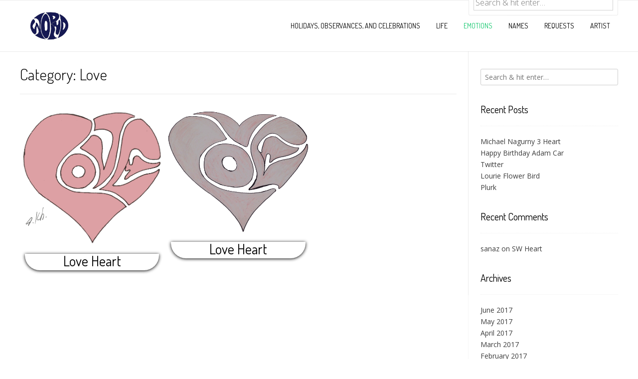

--- FILE ---
content_type: text/html; charset=UTF-8
request_url: https://wordpictures-skh.com/emotions/love/
body_size: 9679
content:
<!DOCTYPE html>
<html lang="en-US">
<head>
<meta charset="UTF-8">
<meta name="viewport" content="width=device-width, initial-scale=1">
<link rel="profile" href="http://gmpg.org/xfn/11">
<link rel="pingback" href="https://wordpictures-skh.com/xmlrpc.php">

<meta name='robots' content='index, follow, max-image-preview:large, max-snippet:-1, max-video-preview:-1' />

	<!-- This site is optimized with the Yoast SEO plugin v26.5 - https://yoast.com/wordpress/plugins/seo/ -->
	<title>Love Archives - Word Pictures by SKH</title>
	<link rel="canonical" href="https://wordpictures-skh.com/emotions/love/" />
	<meta property="og:locale" content="en_US" />
	<meta property="og:type" content="article" />
	<meta property="og:title" content="Love Archives - Word Pictures by SKH" />
	<meta property="og:url" content="https://wordpictures-skh.com/emotions/love/" />
	<meta property="og:site_name" content="Word Pictures by SKH" />
	<meta name="twitter:card" content="summary_large_image" />
	<script type="application/ld+json" class="yoast-schema-graph">{"@context":"https://schema.org","@graph":[{"@type":"CollectionPage","@id":"https://wordpictures-skh.com/emotions/love/","url":"https://wordpictures-skh.com/emotions/love/","name":"Love Archives - Word Pictures by SKH","isPartOf":{"@id":"https://wordpictures-skh.com/#website"},"primaryImageOfPage":{"@id":"https://wordpictures-skh.com/emotions/love/#primaryimage"},"image":{"@id":"https://wordpictures-skh.com/emotions/love/#primaryimage"},"thumbnailUrl":"https://wordpictures-skh.com/wp-content/uploads/2017/03/Love-Heart.3c.png","breadcrumb":{"@id":"https://wordpictures-skh.com/emotions/love/#breadcrumb"},"inLanguage":"en-US"},{"@type":"ImageObject","inLanguage":"en-US","@id":"https://wordpictures-skh.com/emotions/love/#primaryimage","url":"https://wordpictures-skh.com/wp-content/uploads/2017/03/Love-Heart.3c.png","contentUrl":"https://wordpictures-skh.com/wp-content/uploads/2017/03/Love-Heart.3c.png","width":1216,"height":1158,"caption":"Love Heart"},{"@type":"BreadcrumbList","@id":"https://wordpictures-skh.com/emotions/love/#breadcrumb","itemListElement":[{"@type":"ListItem","position":1,"name":"Home","item":"https://wordpictures-skh.com/"},{"@type":"ListItem","position":2,"name":"Emotions","item":"https://wordpictures-skh.com/emotions/"},{"@type":"ListItem","position":3,"name":"Love"}]},{"@type":"WebSite","@id":"https://wordpictures-skh.com/#website","url":"https://wordpictures-skh.com/","name":"Word Pictures by SKH","description":"","potentialAction":[{"@type":"SearchAction","target":{"@type":"EntryPoint","urlTemplate":"https://wordpictures-skh.com/?s={search_term_string}"},"query-input":{"@type":"PropertyValueSpecification","valueRequired":true,"valueName":"search_term_string"}}],"inLanguage":"en-US"}]}</script>
	<!-- / Yoast SEO plugin. -->


<link rel='dns-prefetch' href='//fonts.googleapis.com' />
<link rel="alternate" type="application/rss+xml" title="Word Pictures by SKH &raquo; Feed" href="https://wordpictures-skh.com/feed/" />
<link rel="alternate" type="application/rss+xml" title="Word Pictures by SKH &raquo; Comments Feed" href="https://wordpictures-skh.com/comments/feed/" />
<link rel="alternate" type="application/rss+xml" title="Word Pictures by SKH &raquo; Love Category Feed" href="https://wordpictures-skh.com/emotions/love/feed/" />
<style id='wp-img-auto-sizes-contain-inline-css' type='text/css'>
img:is([sizes=auto i],[sizes^="auto," i]){contain-intrinsic-size:3000px 1500px}
/*# sourceURL=wp-img-auto-sizes-contain-inline-css */
</style>
<style id='wp-emoji-styles-inline-css' type='text/css'>

	img.wp-smiley, img.emoji {
		display: inline !important;
		border: none !important;
		box-shadow: none !important;
		height: 1em !important;
		width: 1em !important;
		margin: 0 0.07em !important;
		vertical-align: -0.1em !important;
		background: none !important;
		padding: 0 !important;
	}
/*# sourceURL=wp-emoji-styles-inline-css */
</style>
<style id='wp-block-library-inline-css' type='text/css'>
:root{--wp-block-synced-color:#7a00df;--wp-block-synced-color--rgb:122,0,223;--wp-bound-block-color:var(--wp-block-synced-color);--wp-editor-canvas-background:#ddd;--wp-admin-theme-color:#007cba;--wp-admin-theme-color--rgb:0,124,186;--wp-admin-theme-color-darker-10:#006ba1;--wp-admin-theme-color-darker-10--rgb:0,107,160.5;--wp-admin-theme-color-darker-20:#005a87;--wp-admin-theme-color-darker-20--rgb:0,90,135;--wp-admin-border-width-focus:2px}@media (min-resolution:192dpi){:root{--wp-admin-border-width-focus:1.5px}}.wp-element-button{cursor:pointer}:root .has-very-light-gray-background-color{background-color:#eee}:root .has-very-dark-gray-background-color{background-color:#313131}:root .has-very-light-gray-color{color:#eee}:root .has-very-dark-gray-color{color:#313131}:root .has-vivid-green-cyan-to-vivid-cyan-blue-gradient-background{background:linear-gradient(135deg,#00d084,#0693e3)}:root .has-purple-crush-gradient-background{background:linear-gradient(135deg,#34e2e4,#4721fb 50%,#ab1dfe)}:root .has-hazy-dawn-gradient-background{background:linear-gradient(135deg,#faaca8,#dad0ec)}:root .has-subdued-olive-gradient-background{background:linear-gradient(135deg,#fafae1,#67a671)}:root .has-atomic-cream-gradient-background{background:linear-gradient(135deg,#fdd79a,#004a59)}:root .has-nightshade-gradient-background{background:linear-gradient(135deg,#330968,#31cdcf)}:root .has-midnight-gradient-background{background:linear-gradient(135deg,#020381,#2874fc)}:root{--wp--preset--font-size--normal:16px;--wp--preset--font-size--huge:42px}.has-regular-font-size{font-size:1em}.has-larger-font-size{font-size:2.625em}.has-normal-font-size{font-size:var(--wp--preset--font-size--normal)}.has-huge-font-size{font-size:var(--wp--preset--font-size--huge)}.has-text-align-center{text-align:center}.has-text-align-left{text-align:left}.has-text-align-right{text-align:right}.has-fit-text{white-space:nowrap!important}#end-resizable-editor-section{display:none}.aligncenter{clear:both}.items-justified-left{justify-content:flex-start}.items-justified-center{justify-content:center}.items-justified-right{justify-content:flex-end}.items-justified-space-between{justify-content:space-between}.screen-reader-text{border:0;clip-path:inset(50%);height:1px;margin:-1px;overflow:hidden;padding:0;position:absolute;width:1px;word-wrap:normal!important}.screen-reader-text:focus{background-color:#ddd;clip-path:none;color:#444;display:block;font-size:1em;height:auto;left:5px;line-height:normal;padding:15px 23px 14px;text-decoration:none;top:5px;width:auto;z-index:100000}html :where(.has-border-color){border-style:solid}html :where([style*=border-top-color]){border-top-style:solid}html :where([style*=border-right-color]){border-right-style:solid}html :where([style*=border-bottom-color]){border-bottom-style:solid}html :where([style*=border-left-color]){border-left-style:solid}html :where([style*=border-width]){border-style:solid}html :where([style*=border-top-width]){border-top-style:solid}html :where([style*=border-right-width]){border-right-style:solid}html :where([style*=border-bottom-width]){border-bottom-style:solid}html :where([style*=border-left-width]){border-left-style:solid}html :where(img[class*=wp-image-]){height:auto;max-width:100%}:where(figure){margin:0 0 1em}html :where(.is-position-sticky){--wp-admin--admin-bar--position-offset:var(--wp-admin--admin-bar--height,0px)}@media screen and (max-width:600px){html :where(.is-position-sticky){--wp-admin--admin-bar--position-offset:0px}}

/*# sourceURL=wp-block-library-inline-css */
</style><style id='global-styles-inline-css' type='text/css'>
:root{--wp--preset--aspect-ratio--square: 1;--wp--preset--aspect-ratio--4-3: 4/3;--wp--preset--aspect-ratio--3-4: 3/4;--wp--preset--aspect-ratio--3-2: 3/2;--wp--preset--aspect-ratio--2-3: 2/3;--wp--preset--aspect-ratio--16-9: 16/9;--wp--preset--aspect-ratio--9-16: 9/16;--wp--preset--color--black: #000000;--wp--preset--color--cyan-bluish-gray: #abb8c3;--wp--preset--color--white: #ffffff;--wp--preset--color--pale-pink: #f78da7;--wp--preset--color--vivid-red: #cf2e2e;--wp--preset--color--luminous-vivid-orange: #ff6900;--wp--preset--color--luminous-vivid-amber: #fcb900;--wp--preset--color--light-green-cyan: #7bdcb5;--wp--preset--color--vivid-green-cyan: #00d084;--wp--preset--color--pale-cyan-blue: #8ed1fc;--wp--preset--color--vivid-cyan-blue: #0693e3;--wp--preset--color--vivid-purple: #9b51e0;--wp--preset--gradient--vivid-cyan-blue-to-vivid-purple: linear-gradient(135deg,rgb(6,147,227) 0%,rgb(155,81,224) 100%);--wp--preset--gradient--light-green-cyan-to-vivid-green-cyan: linear-gradient(135deg,rgb(122,220,180) 0%,rgb(0,208,130) 100%);--wp--preset--gradient--luminous-vivid-amber-to-luminous-vivid-orange: linear-gradient(135deg,rgb(252,185,0) 0%,rgb(255,105,0) 100%);--wp--preset--gradient--luminous-vivid-orange-to-vivid-red: linear-gradient(135deg,rgb(255,105,0) 0%,rgb(207,46,46) 100%);--wp--preset--gradient--very-light-gray-to-cyan-bluish-gray: linear-gradient(135deg,rgb(238,238,238) 0%,rgb(169,184,195) 100%);--wp--preset--gradient--cool-to-warm-spectrum: linear-gradient(135deg,rgb(74,234,220) 0%,rgb(151,120,209) 20%,rgb(207,42,186) 40%,rgb(238,44,130) 60%,rgb(251,105,98) 80%,rgb(254,248,76) 100%);--wp--preset--gradient--blush-light-purple: linear-gradient(135deg,rgb(255,206,236) 0%,rgb(152,150,240) 100%);--wp--preset--gradient--blush-bordeaux: linear-gradient(135deg,rgb(254,205,165) 0%,rgb(254,45,45) 50%,rgb(107,0,62) 100%);--wp--preset--gradient--luminous-dusk: linear-gradient(135deg,rgb(255,203,112) 0%,rgb(199,81,192) 50%,rgb(65,88,208) 100%);--wp--preset--gradient--pale-ocean: linear-gradient(135deg,rgb(255,245,203) 0%,rgb(182,227,212) 50%,rgb(51,167,181) 100%);--wp--preset--gradient--electric-grass: linear-gradient(135deg,rgb(202,248,128) 0%,rgb(113,206,126) 100%);--wp--preset--gradient--midnight: linear-gradient(135deg,rgb(2,3,129) 0%,rgb(40,116,252) 100%);--wp--preset--font-size--small: 13px;--wp--preset--font-size--medium: 20px;--wp--preset--font-size--large: 36px;--wp--preset--font-size--x-large: 42px;--wp--preset--spacing--20: 0.44rem;--wp--preset--spacing--30: 0.67rem;--wp--preset--spacing--40: 1rem;--wp--preset--spacing--50: 1.5rem;--wp--preset--spacing--60: 2.25rem;--wp--preset--spacing--70: 3.38rem;--wp--preset--spacing--80: 5.06rem;--wp--preset--shadow--natural: 6px 6px 9px rgba(0, 0, 0, 0.2);--wp--preset--shadow--deep: 12px 12px 50px rgba(0, 0, 0, 0.4);--wp--preset--shadow--sharp: 6px 6px 0px rgba(0, 0, 0, 0.2);--wp--preset--shadow--outlined: 6px 6px 0px -3px rgb(255, 255, 255), 6px 6px rgb(0, 0, 0);--wp--preset--shadow--crisp: 6px 6px 0px rgb(0, 0, 0);}:where(.is-layout-flex){gap: 0.5em;}:where(.is-layout-grid){gap: 0.5em;}body .is-layout-flex{display: flex;}.is-layout-flex{flex-wrap: wrap;align-items: center;}.is-layout-flex > :is(*, div){margin: 0;}body .is-layout-grid{display: grid;}.is-layout-grid > :is(*, div){margin: 0;}:where(.wp-block-columns.is-layout-flex){gap: 2em;}:where(.wp-block-columns.is-layout-grid){gap: 2em;}:where(.wp-block-post-template.is-layout-flex){gap: 1.25em;}:where(.wp-block-post-template.is-layout-grid){gap: 1.25em;}.has-black-color{color: var(--wp--preset--color--black) !important;}.has-cyan-bluish-gray-color{color: var(--wp--preset--color--cyan-bluish-gray) !important;}.has-white-color{color: var(--wp--preset--color--white) !important;}.has-pale-pink-color{color: var(--wp--preset--color--pale-pink) !important;}.has-vivid-red-color{color: var(--wp--preset--color--vivid-red) !important;}.has-luminous-vivid-orange-color{color: var(--wp--preset--color--luminous-vivid-orange) !important;}.has-luminous-vivid-amber-color{color: var(--wp--preset--color--luminous-vivid-amber) !important;}.has-light-green-cyan-color{color: var(--wp--preset--color--light-green-cyan) !important;}.has-vivid-green-cyan-color{color: var(--wp--preset--color--vivid-green-cyan) !important;}.has-pale-cyan-blue-color{color: var(--wp--preset--color--pale-cyan-blue) !important;}.has-vivid-cyan-blue-color{color: var(--wp--preset--color--vivid-cyan-blue) !important;}.has-vivid-purple-color{color: var(--wp--preset--color--vivid-purple) !important;}.has-black-background-color{background-color: var(--wp--preset--color--black) !important;}.has-cyan-bluish-gray-background-color{background-color: var(--wp--preset--color--cyan-bluish-gray) !important;}.has-white-background-color{background-color: var(--wp--preset--color--white) !important;}.has-pale-pink-background-color{background-color: var(--wp--preset--color--pale-pink) !important;}.has-vivid-red-background-color{background-color: var(--wp--preset--color--vivid-red) !important;}.has-luminous-vivid-orange-background-color{background-color: var(--wp--preset--color--luminous-vivid-orange) !important;}.has-luminous-vivid-amber-background-color{background-color: var(--wp--preset--color--luminous-vivid-amber) !important;}.has-light-green-cyan-background-color{background-color: var(--wp--preset--color--light-green-cyan) !important;}.has-vivid-green-cyan-background-color{background-color: var(--wp--preset--color--vivid-green-cyan) !important;}.has-pale-cyan-blue-background-color{background-color: var(--wp--preset--color--pale-cyan-blue) !important;}.has-vivid-cyan-blue-background-color{background-color: var(--wp--preset--color--vivid-cyan-blue) !important;}.has-vivid-purple-background-color{background-color: var(--wp--preset--color--vivid-purple) !important;}.has-black-border-color{border-color: var(--wp--preset--color--black) !important;}.has-cyan-bluish-gray-border-color{border-color: var(--wp--preset--color--cyan-bluish-gray) !important;}.has-white-border-color{border-color: var(--wp--preset--color--white) !important;}.has-pale-pink-border-color{border-color: var(--wp--preset--color--pale-pink) !important;}.has-vivid-red-border-color{border-color: var(--wp--preset--color--vivid-red) !important;}.has-luminous-vivid-orange-border-color{border-color: var(--wp--preset--color--luminous-vivid-orange) !important;}.has-luminous-vivid-amber-border-color{border-color: var(--wp--preset--color--luminous-vivid-amber) !important;}.has-light-green-cyan-border-color{border-color: var(--wp--preset--color--light-green-cyan) !important;}.has-vivid-green-cyan-border-color{border-color: var(--wp--preset--color--vivid-green-cyan) !important;}.has-pale-cyan-blue-border-color{border-color: var(--wp--preset--color--pale-cyan-blue) !important;}.has-vivid-cyan-blue-border-color{border-color: var(--wp--preset--color--vivid-cyan-blue) !important;}.has-vivid-purple-border-color{border-color: var(--wp--preset--color--vivid-purple) !important;}.has-vivid-cyan-blue-to-vivid-purple-gradient-background{background: var(--wp--preset--gradient--vivid-cyan-blue-to-vivid-purple) !important;}.has-light-green-cyan-to-vivid-green-cyan-gradient-background{background: var(--wp--preset--gradient--light-green-cyan-to-vivid-green-cyan) !important;}.has-luminous-vivid-amber-to-luminous-vivid-orange-gradient-background{background: var(--wp--preset--gradient--luminous-vivid-amber-to-luminous-vivid-orange) !important;}.has-luminous-vivid-orange-to-vivid-red-gradient-background{background: var(--wp--preset--gradient--luminous-vivid-orange-to-vivid-red) !important;}.has-very-light-gray-to-cyan-bluish-gray-gradient-background{background: var(--wp--preset--gradient--very-light-gray-to-cyan-bluish-gray) !important;}.has-cool-to-warm-spectrum-gradient-background{background: var(--wp--preset--gradient--cool-to-warm-spectrum) !important;}.has-blush-light-purple-gradient-background{background: var(--wp--preset--gradient--blush-light-purple) !important;}.has-blush-bordeaux-gradient-background{background: var(--wp--preset--gradient--blush-bordeaux) !important;}.has-luminous-dusk-gradient-background{background: var(--wp--preset--gradient--luminous-dusk) !important;}.has-pale-ocean-gradient-background{background: var(--wp--preset--gradient--pale-ocean) !important;}.has-electric-grass-gradient-background{background: var(--wp--preset--gradient--electric-grass) !important;}.has-midnight-gradient-background{background: var(--wp--preset--gradient--midnight) !important;}.has-small-font-size{font-size: var(--wp--preset--font-size--small) !important;}.has-medium-font-size{font-size: var(--wp--preset--font-size--medium) !important;}.has-large-font-size{font-size: var(--wp--preset--font-size--large) !important;}.has-x-large-font-size{font-size: var(--wp--preset--font-size--x-large) !important;}
/*# sourceURL=global-styles-inline-css */
</style>

<style id='classic-theme-styles-inline-css' type='text/css'>
/*! This file is auto-generated */
.wp-block-button__link{color:#fff;background-color:#32373c;border-radius:9999px;box-shadow:none;text-decoration:none;padding:calc(.667em + 2px) calc(1.333em + 2px);font-size:1.125em}.wp-block-file__button{background:#32373c;color:#fff;text-decoration:none}
/*# sourceURL=/wp-includes/css/classic-themes.min.css */
</style>
<link rel='stylesheet' id='contact-form-7-css' href='https://wordpictures-skh.com/wp-content/plugins/contact-form-7/includes/css/styles.css?ver=6.1.4' type='text/css' media='all' />
<link rel='stylesheet' id='usp_style-css' href='https://wordpictures-skh.com/wp-content/plugins/user-submitted-posts/resources/usp.css?ver=20260113' type='text/css' media='all' />
<link rel='stylesheet' id='Nikkon-css' href='https://wordpictures-skh.com/wp-content/themes/nikkon/style.css?ver=6.9' type='text/css' media='all' />
<link rel='stylesheet' id='customizer_nikkon_fonts-css' href='//fonts.googleapis.com/css?family=Open+Sans%3Aregular%2Citalic%2C700%7CKaushan+Script%3Aregular%26subset%3Dlatin%2C' type='text/css' media='screen' />
<link rel='stylesheet' id='nikkon-body-font-default-css' href='//fonts.googleapis.com/css?family=Open+Sans%3A400%2C300%2C300italic%2C400italic%2C600%2C600italic%2C700%2C700italic&#038;ver=1.0.87' type='text/css' media='all' />
<link rel='stylesheet' id='nikkon-heading-font-default-css' href='//fonts.googleapis.com/css?family=Dosis%3A400%2C300%2C500%2C600%2C700&#038;ver=1.0.87' type='text/css' media='all' />
<link rel='stylesheet' id='font-awesome-css' href='https://wordpictures-skh.com/wp-content/themes/nikkon/includes/font-awesome/css/font-awesome.css?ver=4.7.0' type='text/css' media='all' />
<link rel='stylesheet' id='nikkon-style-css' href='https://wordpictures-skh.com/wp-content/themes/wordpictures/style.css?ver=1.0.87' type='text/css' media='all' />
<link rel='stylesheet' id='cb_p6-css-main-css' href='https://wordpictures-skh.com/wp-content/plugins/patron-button-and-widgets-by-codebard/plugin/templates/default/style.css?ver=6.9' type='text/css' media='all' />
<script type="text/javascript" src="https://wordpictures-skh.com/wp-includes/js/jquery/jquery.min.js?ver=3.7.1" id="jquery-core-js"></script>
<script type="text/javascript" src="https://wordpictures-skh.com/wp-includes/js/jquery/jquery-migrate.min.js?ver=3.4.1" id="jquery-migrate-js"></script>
<script type="text/javascript" src="https://wordpictures-skh.com/wp-content/plugins/user-submitted-posts/resources/jquery.cookie.js?ver=20260113" id="usp_cookie-js"></script>
<script type="text/javascript" src="https://wordpictures-skh.com/wp-content/plugins/user-submitted-posts/resources/jquery.parsley.min.js?ver=20260113" id="usp_parsley-js"></script>
<script type="text/javascript" id="usp_core-js-before">
/* <![CDATA[ */
var usp_custom_field = ""; var usp_custom_field_2 = ""; var usp_custom_checkbox = ""; var usp_case_sensitivity = "false"; var usp_min_images = 0; var usp_max_images = 4; var usp_parsley_error = "Incorrect response."; var usp_multiple_cats = 0; var usp_existing_tags = 0; var usp_recaptcha_disp = ""; var usp_recaptcha_vers = 2; var usp_recaptcha_key = ""; var challenge_nonce = "1fbb553bbc"; var ajax_url = "https:\/\/wordpictures-skh.com\/wp-admin\/admin-ajax.php"; 
//# sourceURL=usp_core-js-before
/* ]]> */
</script>
<script type="text/javascript" src="https://wordpictures-skh.com/wp-content/plugins/user-submitted-posts/resources/jquery.usp.core.js?ver=20260113" id="usp_core-js"></script>
<link rel="https://api.w.org/" href="https://wordpictures-skh.com/wp-json/" /><link rel="alternate" title="JSON" type="application/json" href="https://wordpictures-skh.com/wp-json/wp/v2/categories/21" /><link rel="EditURI" type="application/rsd+xml" title="RSD" href="https://wordpictures-skh.com/xmlrpc.php?rsd" />
<meta name="generator" content="WordPress 6.9" />
<style type="text/css">.recentcomments a{display:inline !important;padding:0 !important;margin:0 !important;}</style>
<script type='text/javascript' src='https://wordpictures-skh.com/wp-content/plugins/wp-spamshield/js/jscripts.php'></script> 
</head>

<body class="archive category category-love category-21 wp-custom-logo wp-theme-nikkon wp-child-theme-wordpictures metaslider-plugin group-blog">

<div id="page" class="hfeed site nikkon-meta-slider">
	
	
		
		
	<div class="site-top-bar site-header-layout-three">
		
		<div class="site-container">
			
			<div class="site-top-bar-left">
				
							
								
			</div>
			
			<div class="site-top-bar-right">
				
									<div class="menu-search">
				    	<i class="fa fa-search search-btn"></i>
				    </div>
								
								
			</div>
			
						    <div class="search-block">
			        <form role="search" method="get" class="search-form" action="https://wordpictures-skh.com/">
	<label>
		<input type="search" class="search-field" placeholder="Search &amp; hit enter&hellip;" value="" name="s" />
	</label>
	<input type="submit" class="search-submit" value="&nbsp;" />
</form>			    </div>
						
			<div class="clearboth"></div>
		</div>
		
		<div class="clearboth"></div>
	</div>

<header id="masthead" class="site-header site-header-layout-three" itemscope itemtype="http://schema.org/Brand">
	
	<div class="site-container">
			
		<div class="site-branding">
			
			                <a href="https://wordpictures-skh.com/" class="custom-logo-link" rel="home"><img width="833" height="647" src="https://wordpictures-skh.com/wp-content/uploads/2017/02/Word.NoFrame.png" class="custom-logo" alt="Word" decoding="async" fetchpriority="high" srcset="https://wordpictures-skh.com/wp-content/uploads/2017/02/Word.NoFrame.png 833w, https://wordpictures-skh.com/wp-content/uploads/2017/02/Word.NoFrame-300x233.png 300w, https://wordpictures-skh.com/wp-content/uploads/2017/02/Word.NoFrame-768x597.png 768w" sizes="(max-width: 833px) 100vw, 833px" /></a>            			
		</div><!-- .site-branding -->
		
		<nav id="site-navigation" class="main-navigation">
			<span class="header-menu-button"><i class="fa fa-bars"></i><span>menu</span></span>
			<div id="main-menu" class="main-menu-container">
				<span class="main-menu-close"><i class="fa fa-angle-right"></i><i class="fa fa-angle-left"></i></span>
				<div class="menu-category-menu-container"><ul id="primary-menu" class="menu"><li id="menu-item-94" class="menu-item menu-item-type-taxonomy menu-item-object-category menu-item-has-children menu-item-94"><a href="https://wordpictures-skh.com/holidays-observances-and-celebrations/">Holidays, Observances, and Celebrations</a>
<ul class="sub-menu">
	<li id="menu-item-519" class="menu-item menu-item-type-taxonomy menu-item-object-category menu-item-519"><a href="https://wordpictures-skh.com/holidays-observances-and-celebrations/birthday/">Birthday</a></li>
	<li id="menu-item-521" class="menu-item menu-item-type-taxonomy menu-item-object-category menu-item-521"><a href="https://wordpictures-skh.com/holidays-observances-and-celebrations/christmas/">Christmas</a></li>
	<li id="menu-item-516" class="menu-item menu-item-type-taxonomy menu-item-object-category menu-item-516"><a href="https://wordpictures-skh.com/holidays-observances-and-celebrations/graduation/">Graduation</a></li>
	<li id="menu-item-517" class="menu-item menu-item-type-taxonomy menu-item-object-category menu-item-517"><a href="https://wordpictures-skh.com/holidays-observances-and-celebrations/new-year/">New Year</a></li>
	<li id="menu-item-520" class="menu-item menu-item-type-taxonomy menu-item-object-category menu-item-520"><a href="https://wordpictures-skh.com/holidays-observances-and-celebrations/valentines-day/">Valentine&#8217;s Day</a></li>
</ul>
</li>
<li id="menu-item-732" class="menu-item menu-item-type-taxonomy menu-item-object-category menu-item-has-children menu-item-732"><a href="https://wordpictures-skh.com/life/">Life</a>
<ul class="sub-menu">
	<li id="menu-item-747" class="menu-item menu-item-type-taxonomy menu-item-object-category menu-item-747"><a href="https://wordpictures-skh.com/life/angels/">Angels</a></li>
	<li id="menu-item-735" class="menu-item menu-item-type-taxonomy menu-item-object-category menu-item-735"><a href="https://wordpictures-skh.com/life/butterflies/">Butterflies</a></li>
	<li id="menu-item-733" class="menu-item menu-item-type-taxonomy menu-item-object-category menu-item-733"><a href="https://wordpictures-skh.com/life/flowers/">Flowers</a></li>
	<li id="menu-item-752" class="menu-item menu-item-type-taxonomy menu-item-object-category menu-item-752"><a href="https://wordpictures-skh.com/life/griffins/">Griffins</a></li>
	<li id="menu-item-734" class="menu-item menu-item-type-taxonomy menu-item-object-category menu-item-734"><a href="https://wordpictures-skh.com/life/roosters/">Roosters</a></li>
</ul>
</li>
<li id="menu-item-512" class="menu-item menu-item-type-taxonomy menu-item-object-category current-category-ancestor current-menu-ancestor current-menu-parent current-category-parent menu-item-has-children menu-item-512"><a href="https://wordpictures-skh.com/emotions/">Emotions</a>
<ul class="sub-menu">
	<li id="menu-item-515" class="menu-item menu-item-type-taxonomy menu-item-object-category menu-item-515"><a href="https://wordpictures-skh.com/emotions/gratitude/">Gratitude</a></li>
	<li id="menu-item-513" class="menu-item menu-item-type-taxonomy menu-item-object-category current-menu-item menu-item-513"><a href="https://wordpictures-skh.com/emotions/love/" aria-current="page">Love</a></li>
</ul>
</li>
<li id="menu-item-389" class="menu-item menu-item-type-taxonomy menu-item-object-category menu-item-389"><a href="https://wordpictures-skh.com/names/">Names</a></li>
<li id="menu-item-478" class="menu-item menu-item-type-post_type menu-item-object-page menu-item-478"><a href="https://wordpictures-skh.com/request-a-drawing/">Requests</a></li>
<li id="menu-item-471" class="menu-item menu-item-type-post_type menu-item-object-page menu-item-471"><a href="https://wordpictures-skh.com/artist/">Artist</a></li>
</ul></div>				
								
			</div>
		</nav><!-- #site-navigation -->
		<div class="clearboth"></div>
		
	</div>
		
</header><!-- #masthead -->	
		
	
	<div class="site-container content-has-sidebar">

	<div id="primary" class="content-area">
		<main id="main" class="site-main">

			
				<header class="page-header">
					<h1 class="page-title">Category: <span>Love</span></h1>				</header><!-- .page-header -->
				
				<div class="blog-blocks-wrap blog-blocks-wrap-remove blog-columns-three blog-style-postblock"><div class="blog-blocks-wrap-inner">				
															
						
<article id="post-507" class="post-507 post type-post status-publish format-image has-post-thumbnail hentry category-emotions category-hearts category-love post_format-post-format-image blog-blocks-layout blog-style-postblock  blog-alt-odd">
	
		
					
			<div class="blog-post-blocks-inner">
			    
			    <div class="blog-post-blocks-inner-img">
			    	<a href="https://wordpictures-skh.com/2017/03/02/love-heart-2/">
					    
					    					    
						    						    	<img src="https://wordpictures-skh.com/wp-content/uploads/2017/03/Love-Heart.3c.png" alt="Love Heart" />
						    					    	
					    					
					</a>
				</div>
				
				<div class="blog-blocks-content">
					<header class="entry-header">
						<h3 class="entry-title"><a href="https://wordpictures-skh.com/2017/03/02/love-heart-2/" rel="bookmark">Love Heart</a></h3>						
											</header><!-- .entry-header -->
					
											<div class="blog-blocks-content-inner">
							
															
					    </div>
				    				    
				    				</div>
				
			</div>
			
			
		
</article><!-- #post-## -->						
										
						
<article id="post-106" class="post-106 post type-post status-publish format-image has-post-thumbnail hentry category-emotions category-hearts category-love post_format-post-format-image blog-blocks-layout blog-style-postblock  blog-alt-even">
	
		
					
			<div class="blog-post-blocks-inner">
			    
			    <div class="blog-post-blocks-inner-img">
			    	<a href="https://wordpictures-skh.com/2017/02/17/love-heart/">
					    
					    					    
						    						    	<img src="https://wordpictures-skh.com/wp-content/uploads/2017/02/Love-Heart.16c.png" alt="Love Heart" />
						    					    	
					    					
					</a>
				</div>
				
				<div class="blog-blocks-content">
					<header class="entry-header">
						<h3 class="entry-title"><a href="https://wordpictures-skh.com/2017/02/17/love-heart/" rel="bookmark">Love Heart</a></h3>						
											</header><!-- .entry-header -->
					
											<div class="blog-blocks-content-inner">
							
															
					    </div>
				    				    
				    				</div>
				
			</div>
			
			
		
</article><!-- #post-## -->						
										
					<div class="clearboth"></div></div></div>				
				
			
		</main><!-- #main -->
	</div><!-- #primary -->

	
<div id="secondary" class="widget-area" role="complementary">
	<aside id="search-2" class="widget widget_search"><form role="search" method="get" class="search-form" action="https://wordpictures-skh.com/">
	<label>
		<input type="search" class="search-field" placeholder="Search &amp; hit enter&hellip;" value="" name="s" />
	</label>
	<input type="submit" class="search-submit" value="&nbsp;" />
</form></aside>
		<aside id="recent-posts-2" class="widget widget_recent_entries">
		<h3 class="widget-title">Recent Posts</h3>
		<ul>
											<li>
					<a href="https://wordpictures-skh.com/2017/06/03/michael-nagurny-3-heart/">Michael Nagurny 3 Heart</a>
									</li>
											<li>
					<a href="https://wordpictures-skh.com/2017/05/21/happy-birthday-adam-car/">Happy Birthday Adam Car</a>
									</li>
											<li>
					<a href="https://wordpictures-skh.com/2017/05/21/twitter/">Twitter</a>
									</li>
											<li>
					<a href="https://wordpictures-skh.com/2017/05/21/lourie-flower-bird/">Lourie Flower Bird</a>
									</li>
											<li>
					<a href="https://wordpictures-skh.com/2017/05/21/plurk/">Plurk</a>
									</li>
					</ul>

		</aside><aside id="recent-comments-2" class="widget widget_recent_comments"><h3 class="widget-title">Recent Comments</h3><ul id="recentcomments"><li class="recentcomments"><span class="comment-author-link">sanaz</span> on <a href="https://wordpictures-skh.com/2017/02/17/sw-heart/#comment-13">SW Heart</a></li></ul></aside><aside id="archives-2" class="widget widget_archive"><h3 class="widget-title">Archives</h3>
			<ul>
					<li><a href='https://wordpictures-skh.com/2017/06/'>June 2017</a></li>
	<li><a href='https://wordpictures-skh.com/2017/05/'>May 2017</a></li>
	<li><a href='https://wordpictures-skh.com/2017/04/'>April 2017</a></li>
	<li><a href='https://wordpictures-skh.com/2017/03/'>March 2017</a></li>
	<li><a href='https://wordpictures-skh.com/2017/02/'>February 2017</a></li>
			</ul>

			</aside><aside id="categories-2" class="widget widget_categories"><h3 class="widget-title">Categories</h3>
			<ul>
					<li class="cat-item cat-item-28"><a href="https://wordpictures-skh.com/life/angels/">Angels</a>
</li>
	<li class="cat-item cat-item-34"><a href="https://wordpictures-skh.com/life/birds/">Birds</a>
</li>
	<li class="cat-item cat-item-25"><a href="https://wordpictures-skh.com/holidays-observances-and-celebrations/birthday/">Birthday</a>
</li>
	<li class="cat-item cat-item-19"><a href="https://wordpictures-skh.com/life/butterflies/">Butterflies</a>
</li>
	<li class="cat-item cat-item-18"><a href="https://wordpictures-skh.com/candles/">Candles</a>
</li>
	<li class="cat-item cat-item-27"><a href="https://wordpictures-skh.com/holidays-observances-and-celebrations/christmas/">Christmas</a>
</li>
	<li class="cat-item cat-item-32"><a href="https://wordpictures-skh.com/holidays-observances-and-celebrations/easter/">Easter</a>
</li>
	<li class="cat-item cat-item-20 current-cat-parent current-cat-ancestor"><a href="https://wordpictures-skh.com/emotions/">Emotions</a>
</li>
	<li class="cat-item cat-item-15"><a href="https://wordpictures-skh.com/life/flowers/">Flowers</a>
</li>
	<li class="cat-item cat-item-23"><a href="https://wordpictures-skh.com/holidays-observances-and-celebrations/graduation/">Graduation</a>
</li>
	<li class="cat-item cat-item-22"><a href="https://wordpictures-skh.com/emotions/gratitude/">Gratitude</a>
</li>
	<li class="cat-item cat-item-30"><a href="https://wordpictures-skh.com/life/griffins/">Griffins</a>
</li>
	<li class="cat-item cat-item-14"><a href="https://wordpictures-skh.com/hearts/">Hearts</a>
</li>
	<li class="cat-item cat-item-5"><a href="https://wordpictures-skh.com/holidays-observances-and-celebrations/">Holidays, Observances, and Celebrations</a>
</li>
	<li class="cat-item cat-item-29"><a href="https://wordpictures-skh.com/life/">Life</a>
</li>
	<li class="cat-item cat-item-21 current-cat"><a aria-current="page" href="https://wordpictures-skh.com/emotions/love/">Love</a>
</li>
	<li class="cat-item cat-item-1"><a href="https://wordpictures-skh.com/miscellaneous/">Miscellaneous</a>
</li>
	<li class="cat-item cat-item-11"><a href="https://wordpictures-skh.com/names/">Names</a>
</li>
	<li class="cat-item cat-item-24"><a href="https://wordpictures-skh.com/holidays-observances-and-celebrations/new-year/">New Year</a>
</li>
	<li class="cat-item cat-item-12"><a href="https://wordpictures-skh.com/persian/">Persian</a>
</li>
	<li class="cat-item cat-item-16"><a href="https://wordpictures-skh.com/life/roosters/">Roosters</a>
</li>
	<li class="cat-item cat-item-31"><a href="https://wordpictures-skh.com/names/social-media/">Social Media</a>
</li>
	<li class="cat-item cat-item-33"><a href="https://wordpictures-skh.com/life/trees/">Trees</a>
</li>
	<li class="cat-item cat-item-26"><a href="https://wordpictures-skh.com/holidays-observances-and-celebrations/valentines-day/">Valentine&#039;s Day</a>
</li>
			</ul>

			</aside><aside id="meta-2" class="widget widget_meta"><h3 class="widget-title">Meta</h3>
		<ul>
						<li><a rel="nofollow" href="https://wordpictures-skh.com/wp-login.php">Log in</a></li>
			<li><a href="https://wordpictures-skh.com/feed/">Entries feed</a></li>
			<li><a href="https://wordpictures-skh.com/comments/feed/">Comments feed</a></li>

			<li><a href="https://wordpress.org/">WordPress.org</a></li>
		</ul>

		</aside></div><!-- #secondary -->
	
	<div class="clearboth"></div>
	
		<div class="clearboth"></div>
	</div><!-- #content -->
	
			
		<footer id="colophon" class="site-footer site-footer-standard">
	
	<div class="site-footer-widgets">
        <div class="site-container">
            	            <ul>
	                			<div class="textwidget">All designs made on Earth <span style="display:inline-block;transform: rotate(180deg);">©</span> 2017 <a href="https://wordpictures-skh.com">wordpictures-skh.com</a> All Directions Reversed</div>
			            </ul>
	                    <div class="clearboth"></div>
        </div>
    </div>
    
    	
</footer>	    
		
	
</div><!-- #page -->
<script type="speculationrules">
{"prefetch":[{"source":"document","where":{"and":[{"href_matches":"/*"},{"not":{"href_matches":["/wp-*.php","/wp-admin/*","/wp-content/uploads/*","/wp-content/*","/wp-content/plugins/*","/wp-content/themes/wordpictures/*","/wp-content/themes/nikkon/*","/*\\?(.+)"]}},{"not":{"selector_matches":"a[rel~=\"nofollow\"]"}},{"not":{"selector_matches":".no-prefetch, .no-prefetch a"}}]},"eagerness":"conservative"}]}
</script>

<script type='text/javascript'>
/* <![CDATA[ */
r3f5x9JS=escape(document['referrer']);
hf4N='6c63c4e6714c0aaf39180f3aabb38d53';
hf4V='44fc7ca020c1c7bf251e8a7fec7c8066';
jQuery(document).ready(function($){var e="#commentform, .comment-respond form, .comment-form, #lostpasswordform, #registerform, #loginform, #login_form, #wpss_contact_form, .wpcf7-form";$(e).submit(function(){$("<input>").attr("type","hidden").attr("name","r3f5x9JS").attr("value",r3f5x9JS).appendTo(e);$("<input>").attr("type","hidden").attr("name",hf4N).attr("value",hf4V).appendTo(e);return true;});$("#comment").attr({minlength:"5",maxlength:"15360"})});
/* ]]> */
</script> 
<script type="text/javascript" src="https://wordpictures-skh.com/wp-includes/js/dist/hooks.min.js?ver=dd5603f07f9220ed27f1" id="wp-hooks-js"></script>
<script type="text/javascript" src="https://wordpictures-skh.com/wp-includes/js/dist/i18n.min.js?ver=c26c3dc7bed366793375" id="wp-i18n-js"></script>
<script type="text/javascript" id="wp-i18n-js-after">
/* <![CDATA[ */
wp.i18n.setLocaleData( { 'text direction\u0004ltr': [ 'ltr' ] } );
//# sourceURL=wp-i18n-js-after
/* ]]> */
</script>
<script type="text/javascript" src="https://wordpictures-skh.com/wp-content/plugins/contact-form-7/includes/swv/js/index.js?ver=6.1.4" id="swv-js"></script>
<script type="text/javascript" id="contact-form-7-js-before">
/* <![CDATA[ */
var wpcf7 = {
    "api": {
        "root": "https:\/\/wordpictures-skh.com\/wp-json\/",
        "namespace": "contact-form-7\/v1"
    },
    "cached": 1
};
//# sourceURL=contact-form-7-js-before
/* ]]> */
</script>
<script type="text/javascript" src="https://wordpictures-skh.com/wp-content/plugins/contact-form-7/includes/js/index.js?ver=6.1.4" id="contact-form-7-js"></script>
<script type="text/javascript" src="https://wordpictures-skh.com/wp-content/themes/wordpictures/js/wordpictures.js?ver=1.0.0" id="wordpictures-default-js-js"></script>
<script type="text/javascript" src="https://wordpictures-skh.com/wp-content/themes/nikkon/js/caroufredsel/jquery.carouFredSel-6.2.1-packed.js?ver=1.0.87" id="caroufredsel-js-js"></script>
<script type="text/javascript" src="https://wordpictures-skh.com/wp-content/themes/nikkon/js/custom.js?ver=1.0.87" id="nikkon-custom-js-js"></script>
<script type="text/javascript" src="https://wordpictures-skh.com/wp-includes/js/imagesloaded.min.js?ver=5.0.0" id="imagesloaded-js"></script>
<script type="text/javascript" src="https://wordpictures-skh.com/wp-includes/js/masonry.min.js?ver=4.2.2" id="masonry-js"></script>
<script type="text/javascript" src="https://wordpictures-skh.com/wp-includes/js/jquery/jquery.masonry.min.js?ver=3.1.2b" id="jquery-masonry-js"></script>
<script type="text/javascript" src="https://wordpictures-skh.com/wp-content/themes/nikkon/js/layout-blocks.js?ver=1.0.87" id="nikkon-masonry-custom-js"></script>
<script type="text/javascript" src="https://wordpictures-skh.com/wp-content/themes/nikkon/js/skip-link-focus-fix.js?ver=1.0.87" id="nikkon-skip-link-focus-fix-js"></script>
<script type="text/javascript" src="https://wordpictures-skh.com/wp-content/plugins/wp-spamshield/js/jscripts-ftr-min.js" id="wpss-jscripts-ftr-js"></script>
<script id="wp-emoji-settings" type="application/json">
{"baseUrl":"https://s.w.org/images/core/emoji/17.0.2/72x72/","ext":".png","svgUrl":"https://s.w.org/images/core/emoji/17.0.2/svg/","svgExt":".svg","source":{"concatemoji":"https://wordpictures-skh.com/wp-includes/js/wp-emoji-release.min.js?ver=6.9"}}
</script>
<script type="module">
/* <![CDATA[ */
/*! This file is auto-generated */
const a=JSON.parse(document.getElementById("wp-emoji-settings").textContent),o=(window._wpemojiSettings=a,"wpEmojiSettingsSupports"),s=["flag","emoji"];function i(e){try{var t={supportTests:e,timestamp:(new Date).valueOf()};sessionStorage.setItem(o,JSON.stringify(t))}catch(e){}}function c(e,t,n){e.clearRect(0,0,e.canvas.width,e.canvas.height),e.fillText(t,0,0);t=new Uint32Array(e.getImageData(0,0,e.canvas.width,e.canvas.height).data);e.clearRect(0,0,e.canvas.width,e.canvas.height),e.fillText(n,0,0);const a=new Uint32Array(e.getImageData(0,0,e.canvas.width,e.canvas.height).data);return t.every((e,t)=>e===a[t])}function p(e,t){e.clearRect(0,0,e.canvas.width,e.canvas.height),e.fillText(t,0,0);var n=e.getImageData(16,16,1,1);for(let e=0;e<n.data.length;e++)if(0!==n.data[e])return!1;return!0}function u(e,t,n,a){switch(t){case"flag":return n(e,"\ud83c\udff3\ufe0f\u200d\u26a7\ufe0f","\ud83c\udff3\ufe0f\u200b\u26a7\ufe0f")?!1:!n(e,"\ud83c\udde8\ud83c\uddf6","\ud83c\udde8\u200b\ud83c\uddf6")&&!n(e,"\ud83c\udff4\udb40\udc67\udb40\udc62\udb40\udc65\udb40\udc6e\udb40\udc67\udb40\udc7f","\ud83c\udff4\u200b\udb40\udc67\u200b\udb40\udc62\u200b\udb40\udc65\u200b\udb40\udc6e\u200b\udb40\udc67\u200b\udb40\udc7f");case"emoji":return!a(e,"\ud83e\u1fac8")}return!1}function f(e,t,n,a){let r;const o=(r="undefined"!=typeof WorkerGlobalScope&&self instanceof WorkerGlobalScope?new OffscreenCanvas(300,150):document.createElement("canvas")).getContext("2d",{willReadFrequently:!0}),s=(o.textBaseline="top",o.font="600 32px Arial",{});return e.forEach(e=>{s[e]=t(o,e,n,a)}),s}function r(e){var t=document.createElement("script");t.src=e,t.defer=!0,document.head.appendChild(t)}a.supports={everything:!0,everythingExceptFlag:!0},new Promise(t=>{let n=function(){try{var e=JSON.parse(sessionStorage.getItem(o));if("object"==typeof e&&"number"==typeof e.timestamp&&(new Date).valueOf()<e.timestamp+604800&&"object"==typeof e.supportTests)return e.supportTests}catch(e){}return null}();if(!n){if("undefined"!=typeof Worker&&"undefined"!=typeof OffscreenCanvas&&"undefined"!=typeof URL&&URL.createObjectURL&&"undefined"!=typeof Blob)try{var e="postMessage("+f.toString()+"("+[JSON.stringify(s),u.toString(),c.toString(),p.toString()].join(",")+"));",a=new Blob([e],{type:"text/javascript"});const r=new Worker(URL.createObjectURL(a),{name:"wpTestEmojiSupports"});return void(r.onmessage=e=>{i(n=e.data),r.terminate(),t(n)})}catch(e){}i(n=f(s,u,c,p))}t(n)}).then(e=>{for(const n in e)a.supports[n]=e[n],a.supports.everything=a.supports.everything&&a.supports[n],"flag"!==n&&(a.supports.everythingExceptFlag=a.supports.everythingExceptFlag&&a.supports[n]);var t;a.supports.everythingExceptFlag=a.supports.everythingExceptFlag&&!a.supports.flag,a.supports.everything||((t=a.source||{}).concatemoji?r(t.concatemoji):t.wpemoji&&t.twemoji&&(r(t.twemoji),r(t.wpemoji)))});
//# sourceURL=https://wordpictures-skh.com/wp-includes/js/wp-emoji-loader.min.js
/* ]]> */
</script>
</body>
</html>

<!-- Dynamic page generated in 1.041 seconds. -->
<!-- Cached page generated by WP-Super-Cache on 2026-02-01 19:33:06 -->

<!-- Compression = gzip -->

--- FILE ---
content_type: text/css
request_url: https://wordpictures-skh.com/wp-content/themes/nikkon/style.css?ver=6.9
body_size: 12247
content:
/*
Theme Name: Nikkon
Theme URI: https://kairaweb.com/theme/nikkon/
Author: Kaira
Author URI: https://kairaweb.com/
Description: Nikkon is a creative multipurpose WordPress WooCommerce theme designed with a minimal, clean, basic design. Nikkon offers multiple header layouts, multiple footer layouts and multiple page template layouts so along with SiteOrigin's simple drag and drop Page Builder you are really able to built any type of website you desire. Nikkon will work great for a simple personal blog, beautiful fashion store, online photography portfolio, or a full eCommerce online store by simply installing the free WooCommerce e-commerce plugin. Build your online shop and start selling your products in no time on your own WooCommerce store. Nikkon integrates nicely with top free plugins such as SiteOrigins Page Builder, WooCommerce, Contact Form 7 and more. Simple, elegant, clean and beautiful, Nikkon offers great design for any website from a fashion shop to your corporate company business website. Download it now... Hope you like it !!
Version: 1.0.87
License: GNU General Public License v2 or later
License URI: http://www.gnu.org/licenses/gpl-2.0.html
Text Domain: nikkon
Tags: one-column, two-columns, left-sidebar, right-sidebar, grid-layout, flexible-header, custom-background, custom-colors, custom-header, custom-menu, custom-logo, editor-style, featured-images, footer-widgets, full-width-template, theme-options, threaded-comments, translation-ready, blog, e-commerce, photography, portfolio

This theme, like WordPress, is licensed under the GPL.
Use it to make something cool, have fun, and share what you've learned with others.

Satori is based on Underscores http://underscores.me/, (C) 2012-2015 Automattic, Inc.
Underscores is distributed under the terms of the GNU GPL v2 or later.

Normalizing styles have been helped along thanks to the fine work of
Nicolas Gallagher and Jonathan Neal http://necolas.github.com/normalize.css/
*/

/*--------------------------------------------------------------
>>> TABLE OF CONTENTS:
----------------------------------------------------------------
# Normalize
# Typography
# Elements
# Forms
# Navigation
  ## Links
  ## Menus
# Accessibility
# Alignments
# Clearings
# Widgets
# Nikkon Stying ----
# Content
    ## Posts and pages
  ## Asides
  ## Comments
# Infinite scroll
# Media
  ## Captions
  ## Galleries
--------------------------------------------------------------*/

/*--------------------------------------------------------------
# Normalize
--------------------------------------------------------------*/
html {
  font-family: sans-serif;
  -webkit-text-size-adjust: 100%;
  -ms-text-size-adjust:     100%;
}

body {
  margin: 0;
}

article,
aside,
details,
figcaption,
figure,
footer,
header,
main,
menu,
nav,
section,
summary {
  display: block;
}

audio,
canvas,
progress,
video {
  display: inline-block;
  vertical-align: baseline;
}

audio:not([controls]) {
  display: none;
  height: 0;
}

[hidden],
template {
  display: none;
}

a {
  background-color: transparent;
}

a:active,
a:hover {
  outline: 0;
}

abbr[title] {
  border-bottom: 1px dotted;
}

b,
strong {
  font-weight: bold;
}

dfn {
  font-style: italic;
}

mark {
  background: #ff0;
  color: #000;
}

small {
  font-size: 80%;
}

sub,
sup {
  font-size: 75%;
  line-height: 0;
  position: relative;
  vertical-align: baseline;
}

sup {
  top: -0.5em;
}

sub {
  bottom: -0.25em;
}

img {
  border: 0;
}

svg:not(:root) {
  overflow: hidden;
}

figure {
  margin: 1em 40px;
}

hr {
  box-sizing: content-box;
  height: 0;
}

pre {
  overflow: auto;
}

code,
kbd,
pre,
samp {
  font-family: monospace, monospace;
  font-size: 1em;
}

button,
input,
optgroup,
select,
textarea {
  color: inherit;
  font: inherit;
  margin: 0;
}

button {
  overflow: visible;
}

button,
select {
  text-transform: none;
}

button,
html input[type="button"],
input[type="reset"],
input[type="submit"] {
  -webkit-appearance: button;
  cursor: pointer;
}

button[disabled],
html input[disabled] {
  cursor: default;
}

button::-moz-focus-inner,
input::-moz-focus-inner {
  border: 0;
  padding: 0;
}

input {
  line-height: normal;
}

input[type="checkbox"],
input[type="radio"] {
  box-sizing: border-box;
  padding: 0;
}

input[type="number"]::-webkit-inner-spin-button,
input[type="number"]::-webkit-outer-spin-button {
  height: auto;
}

input[type="search"] {
  -webkit-appearance: textfield;
  box-sizing: content-box;
}

input[type="search"]::-webkit-search-cancel-button,
input[type="search"]::-webkit-search-decoration {
  -webkit-appearance: none;
}

fieldset {
  border: 1px solid #c0c0c0;
  margin: 0 2px;
  padding: 0.35em 0.625em 0.75em;
}

legend {
  border: 0;
  padding: 0;
}

textarea {
  overflow: auto;
}

optgroup {
  font-weight: bold;
}

table {
  border-collapse: collapse;
  border-spacing: 0;
}

td,
th {
  padding: 0;
}

/*--------------------------------------------------------------
# Typography
--------------------------------------------------------------*/
body,
button,
input,
select,
textarea {
  color: #808080;
  font-size: 16px;
  font-size: 14px;
  line-height: 1.5;
}

h1,
h2,
h3,
h4,
h5,
h6 {
  clear: both;
}

p {
  margin: 0 0 20px;
}

dfn,
cite,
em,
i {
  font-style: italic;
}

blockquote {
  margin: 0 1.5em;
}

address {
  margin: 0 0 1.5em;
}

pre {
  background: #eee;
  font-family: "Courier 10 Pitch", Courier, monospace;
  font-size: 15px;
  font-size: 0.9375rem;
  line-height: 1.6;
  margin-bottom: 1.6em;
  max-width: 100%;
  overflow: auto;
  padding: 1.6em;
}

code,
kbd,
tt,
var {
  font-family: Monaco, Consolas, "Andale Mono", "DejaVu Sans Mono", monospace;
  font-size: 15px;
  font-size: 0.9375rem;
}

abbr,
acronym {
  border-bottom: 1px dotted #666;
  cursor: help;
}

mark,
ins {
  background: #fff9c0;
  text-decoration: none;
}

big {
  font-size: 125%;
}



/*--------------------------------------------------------------
# Elements
--------------------------------------------------------------*/
html {
  box-sizing: border-box;
}

*,
*:before,
*:after { /* Inherit box-sizing to make it easier to change the property for components that leverage other behavior; see http://css-tricks.com/inheriting-box-sizing-probably-slightly-better-best-practice/ */
  box-sizing: inherit;
}

body {
  background: #FFF; /* Fallback for when there is no custom background color defined. */
}

blockquote:before,
blockquote:after,
q:before,
q:after {
  content: "";
}

blockquote,
q {
  quotes: "" "";
}

hr {
    background-color: #ccc;
    border: 0;
    height: 1px;
    margin-bottom: 1.5em;
}

ul,
ol {
    margin: 0 0 1.5em 3em;
}

ul {
    list-style: disc;
}

ol {
    list-style: decimal;
}

li > ul,
li > ol {
    margin-bottom: 0;
    margin-left: 1.5em;
}

dt {
    font-weight: bold;
}

dd {
    margin: 0 1.5em 1.5em;
}

img {
    height: auto; /* Make sure images are scaled correctly. */
    max-width: 100%; /* Adhere to container width. */
}

figure {
    margin: 0;
    box-shadow: 0 1px 4px rgba(0, 0, 0, 0.03);
}

table {
    margin: 0 0 1.5em;
    width: 100%;
}

th {
    font-weight: bold;
}

h1, h2, h3, h4, h5, h6, h1 a, h2 a, h3 a, h4 a, h5 a, h6 a {
    font-weight: 300;
    line-height: 1.0em;
    word-wrap: break-word;
    color: #5E5E5E;
    margin-top: 0;
}

h1 {
    font-size: 32px;
    margin-bottom: .55em;
}

h2 {
    font-size: 28px;
    margin-bottom: .65em;
}

h3 {
    font-size: 22px;
    margin-bottom: .8em;
}

h4 {
    font-size: 20px;
    margin-bottom: 1.1em;
}

h5 {
    font-size: 16px;
    margin-bottom: 1.3em;
}

h6 {
    font-size: 14px;
    margin-bottom: 1.4em;
}

.entry-content code {
    display: block;
    background: #f7f7f7;
    border: 1px solid #D8D8D8;
    padding: 10px;
    box-shadow: 0 1px 2px rgba(0, 0, 0, 0.09);
    margin: 5px 0;
    overflow-x: auto;
}

/*--------------------------------------------------------------
# Forms
--------------------------------------------------------------*/
button,
input[type="button"],
input[type="reset"],
input[type="submit"] {
  border: 1px solid rgba(0, 0, 0, 0.14);
  border-radius: 3px;
  color: #FFF;
  cursor: pointer;/* Improves usability and consistency of cursor style between image-type 'input' and others */
  -webkit-appearance: button;/* Corrects inability to style clickable 'input' types in iOS */
  font-size: 15px;
  font-weight: 400;
  line-height: 1;
  padding: 10px 25px;
}

button:hover,
input[type="button"]:hover,
input[type="reset"]:hover,
input[type="submit"]:hover {
  
}

button:focus,
input[type="button"]:focus,
input[type="reset"]:focus,
input[type="submit"]:focus,
button:active,
input[type="button"]:active,
input[type="reset"]:active,
input[type="submit"]:active {
  border-color: #aaa #bbb #bbb;
  box-shadow: inset 0 -1px 0 rgba(255, 255, 255, 0.5), inset 0 2px 5px rgba(0, 0, 0, 0.15);
}

input[type="text"],
input[type="email"],
input[type="url"],
input[type="password"],
input[type="search"],
textarea {
  color: #666;
  border: 1px solid #ccc;
  border-radius: 3px;
}

input[type="text"]:focus,
input[type="email"]:focus,
input[type="url"]:focus,
input[type="password"]:focus,
input[type="search"]:focus,
textarea:focus {
  color: #111;
}

input[type="text"],
input[type="email"],
input[type="url"],
input[type="password"],
input[type="search"] {
  padding: 3px;
}

textarea {
  padding-left: 3px;
  width: 100%;
}

/*--------------------------------------------------------------
# Navigation
--------------------------------------------------------------*/
/*--------------------------------------------------------------
## Links
--------------------------------------------------------------*/
a {
  text-decoration: none;
}

a:visited {
}

a:hover,
a:focus,
a:active {
  
}

a:focus {
  
}

a:hover,
a:active {
  outline: 0;
}

/*--------------------------------------------------------------
## Menus
--------------------------------------------------------------*/

.main-navigation ul {
    display: block;
    list-style: none;
    margin: 0;
    padding-left: 0;
}
.main-navigation li {
    position: relative;
    float: left;
    margin: 0;
    text-transform: uppercase;
}
.main-navigation li a {
    display: block;
    text-decoration: none;
    font-weight: 400;
    color: inherit;
}
.main-navigation li a span {
    display: none;
}
.main-navigation ul ul {
    background-color: #fff;
    box-shadow: 0 2px 5px rgba(0, 0, 0, 0.12);
    float: left;
    position: absolute;
    top: 50px;
    left: -999em;
    z-index: 99999;
    display: none;
}
.main-navigation ul ul a {
    box-shadow: 0 1px 0 rgba(0, 0, 0, 0.03);
    white-space: nowrap;
    text-align: left;
    width: 100%;
    padding: 15px 25px 15px 20px;
    min-width: 190px;
    float: none;
}
.main-navigation ul ul ul {
    top: 1px;
}
.main-navigation ul ul li {
    float: none;
    width: 100%;
    display: block;
}
.main-navigation li:hover > a,
.main-navigation li.focus > a {
}

.main-navigation ul ul :hover > a,
.main-navigation ul ul .focus > a {
}

.main-navigation ul ul a:hover,
.main-navigation ul ul a.focus {color: #FFF;}

.main-navigation ul li:hover > ul,
.main-navigation ul li.focus > ul {
  left: 0;
  display: block;
}

.main-navigation ul ul li:hover > ul,
.main-navigation ul ul li.focus > ul {
  right: 100%;
}

.main-navigation .current_page_item > a,
.main-navigation .current-menu-item > a,
.main-navigation .current_page_ancestor > a {
}

/* Small menu. */
.menu-toggle,
.main-navigation.toggled ul {
  display: block;
}

#main-menu {
}

.header-menu-button {
    display: none;
}

.menu-dropdown-btn {
    display: none;
    position: absolute;
    top: 0;
    right: 0;
    background-color: rgba(255, 255, 255, 0.1);
    color: #838383;
    margin: 0;
    padding: 10px 14px;
    /* box-shadow: -1px 0 0 rgba(0, 0, 0, 0.08); */
    height: 35px;
    line-height: 15px;
    text-align: center;
    font-size: 14px;
    z-index: 9;
    cursor: pointer;
}

.site-main .comment-navigation,
.site-main .posts-navigation,
.site-main .post-navigation {
  margin: 40px 0 15px;
  overflow: hidden;
}

.comment-navigation .nav-previous,
.posts-navigation .nav-previous,
.post-navigation .nav-previous {
  float: right;
  text-align: right;
  width: 50%;
}

.comment-navigation .nav-next,
.posts-navigation .nav-next,
.post-navigation .nav-next {
  float: left;
  width: 50%;
}

/* Small menu */
.menu-toggle {
    display: none;
}

.main-menu-close {
    display: none;
}

.nikkon-header-nav {
    float: left;
}
.nikkon-header-nav ul {
    margin: 0;
    padding: 0;
}
.nikkon-header-nav ul li {
    margin: 0;
    padding: 0;
    list-style-type: none;
    float: left;
    position: relative;
}
.nikkon-header-nav ul li a {
    font-size: 12px;
    text-transform: uppercase;
    display: block;
    color: inherit;
    padding: 7px 10px 6px;
    box-shadow: 1px 0 0 rgba(0, 0, 0, 0.08);
}

.site-top-bar.site-header-layout-one .nikkon-header-nav {
    float: right;
}
.site-top-bar.site-header-layout-one .nikkon-header-nav ul li a {
    padding: 9px 10px 6px;
    box-shadow: -1px 0 0 rgba(0, 0, 0, 0.08);
}

/* -------- Top Bar Navigation -------- */

.nikkon-header-nav ul ul {
  background-color: #fff;
  border-top: 1px solid #000;
  box-shadow: 0 1px 4px rgba(0, 0, 0, 0.08);
  float: left;
  position: absolute;
  top: 29px;
  left: -999em;
  z-index: 99999;
  padding: 0;
}
.nikkon-header-nav ul ul ul {
  left: -999em;
  top: 0;
}
.nikkon-header-nav ul ul li {
    float: none;
    width: 100%;
    display: block;
    position: relative;
    min-width: 150px;
    text-align: left;
    white-space: nowrap;
}
.nikkon-header-nav ul ul li a {
  min-width: 110px;
  padding: 7px 10px 8px;
}
.nikkon-header-nav ul ul li:hover {
  background-color: rgba(0, 0, 0, 0.02);
}
.nikkon-header-nav ul li:hover > ul,
.nikkon-header-nav ul li.focus > ul {
  left: 0;
}
.nikkon-header-nav ul ul li:hover > ul,
.nikkon-header-nav ul ul li.focus > ul {
  left: 100%;
}

/*--------------------------------------------------------------
# Accessibility
--------------------------------------------------------------*/
/* Text meant only for screen readers. */
.screen-reader-text {
  clip: rect(1px, 1px, 1px, 1px);
  position: absolute !important;
  height: 1px;
  width: 1px;
  overflow: hidden;
}

.screen-reader-text:hover,
.screen-reader-text:active,
.screen-reader-text:focus {
  background-color: #f1f1f1;
  border-radius: 3px;
  box-shadow: 0 0 2px 2px rgba(0, 0, 0, 0.6);
  clip: auto !important;
  color: #21759b;
  display: block;
  font-size: 14px;
  font-size: 0.875rem;
  font-weight: bold;
  height: auto;
  left: 5px;
  line-height: normal;
  padding: 15px 23px 14px;
  text-decoration: none;
  top: 5px;
  width: auto;
  z-index: 100000; /* Above WP toolbar. */
}

/*--------------------------------------------------------------
# Alignments
--------------------------------------------------------------*/
.alignleft {
  display: inline;
  float: left;
  margin-right: 1.5em;
}

.alignright {
  display: inline;
  float: right;
  margin-left: 1.5em;
}

.aligncenter {
  clear: both;
  display: block;
  margin-left: auto;
  margin-right: auto;
}

/*--------------------------------------------------------------
# Clearings
--------------------------------------------------------------*/
.clear:before,
.clear:after,
.entry-content:before,
.entry-content:after,
.comment-content:before,
.comment-content:after,
.site-header:before,
.site-header:after,
.site-content:before,
.site-content:after,
.site-footer:before,
.site-footer:after {
  content: "";
  display: table;
}

.clear:after,
.entry-content:after,
.comment-content:after,
.site-header:after,
.site-content:after,
.site-footer:after {
  clear: both;
}

/*--------------------------------------------------------------
# Widgets
--------------------------------------------------------------*/
.widget {
  margin: 0 0 1.5em;
}

.widget-area .widget {
    margin: 0 0 40px;
}

/* Make sure select elements fit in widgets */
.widget select {
  max-width: 100%;
}
.widget-area .widget .search-field {
    width: 100%;
    box-sizing: border-box;
    padding: 5px 8px;
}

/* Search widget */
.widget_search .search-submit {
  display: none;
}

.widget-area .widget-title {
    padding: 0 0 25px;
    margin: 0 0 20px;
    font-size: 20px;
    line-height: 16px;
    /* text-transform: uppercase; */
    border-bottom: 1px dotted #efefef;
    font-weight: 400;
    color: #000000;
}

.widget-area .widget ul {
    margin: 0;
    padding: 0;
}
.widget-area .widget ul li {
    margin: 0 0 2px;
    padding: 0;
    list-style-type: none;
}
.widget-area .widget ul li a {
    
}

/*--------------------------------------------------------------
# Nikkon Content Layout Styling
--------------------------------------------------------------*/

#page {
    position: relative;
    right: 0;
    overflow: hidden;
    
    -webkit-transition: right 0.4s ease 0s;
     -moz-transition: right 0.4s ease 0s;
      -ms-transition: right 0.4s ease 0s;
       -o-transition: right 0.4s ease 0s;
          transition: right 0.4s ease 0s;
}

.woocommerce #container,
.woocommerce-page #container,
.content-area {
  width: 75%;
  float: left;
  padding: 30px 2% 30px 0;
  position: relative;
  box-shadow: -1px 0 0 rgba(0, 0, 0, 0.04) inset;
}

.widget-area {
  width: 25%;
  float: left;
  padding: 35px 0 40px 2%;
  box-shadow: -1px 0 0 rgba(0, 0, 0, 0.04);
}
.home .widget-area {
padding: 48px 0 40px 2%;}

.blog .widget-area {
}

.page-template-template-left-sidebar-php .content-area {
  width: 75%;
  float: left;
  padding: 30px 0 30px 2%;
}

.page-template-template-left-sidebar-php .widget-area {
  width: 25%;
  float: left;
  padding: 35px 2% 30px 0;
}

.woocommerce .breadcrumbs,
.woocommerce-page .breadcrumbs,
.woocommerce .entry-header.site-container,
.woocommerce-page .entry-header.site-container {
    display: none;
}

.page-template-default .content-area {
    box-shadow: -1px 0 0 rgba(0, 0, 0, 0.04) inset;
}

.page-template-template-left-sidebar-php .content-area {
    box-shadow: -1px 0 0 rgba(0, 0, 0, 0.04);
}

.page-template-default .widget-area {
    box-shadow: -1px 0 0 rgba(0, 0, 0, 0.04);
}

.page-template-template-left-sidebar-php .widget-area {
    box-shadow: -1px 0 0 rgba(0, 0, 0, 0.04) inset;
}

.content-no-sidebar .content-area,
.page-template-template-full-width-php .content-area,
.page-template-template-full-width-php .widget-area {
    box-shadow: none;
}

.error404 .content-area,
.content-area-full,
.page-template-template-full-width-php .content-area,
.woocommerce .content-no-sidebar #container,
.woocommerce-page .content-no-sidebar #container,
.content-no-sidebar .content-area {
  float: none !important;
  width: 100% !important;
  padding: 30px 0 !important;
  box-shadow: none !important;
}

.site-boxed {
  max-width: 1240px;
  margin: 0 auto;
  box-shadow: 0 0 8px rgba(0, 0, 0, 0.12);
  background-color: #FFF;
}

body.home.blog .content-area-full {
  padding-top: 3px;
}

/* -------- Page Title & Breadcrumb Styling -------- */

.entry-header,
.page-header {
  border-bottom: 1px solid rgba(0, 0, 0, 0.08);
  position: relative;
  margin: 0 0 30px;
  padding: 0px 0 5px;
}

h3.entry-title {
  font-size: 32px;
}

.breadcrumbs {
    position: absolute;
  
    top: 15px;
    right: 0;
    font-size: 11px;
    text-transform: uppercase;
}
.breadcrumbs > span {
  
}
.breadcrumbs span a {
    color: inherit;
  
}


/*--------------------------------------------------------------
# Nikkon Styling
--------------------------------------------------------------*/

.clearboth {
  clear: both;
}

.site-container {
  max-width: 1240px;
  margin: 0 auto;
  padding: 0 20px;
}

/* -------- Header Elements -------- */

.site-header {
  box-shadow: 0 1px 0 rgba(0, 0, 0, 0.08);
  position: relative;
  color: #2D2D2D;
  text-align: center;
}

.site-header .site-container {
  position: relative;
  max-width: 1240px;
}
.site-boxed .site-header.site-header-layout-two .site-container {
    max-width: none;
}

.site-header-topbar {
    box-shadow: 0 -1px 0 #efefef inset;
    min-height: 50px;
    padding: 12px 0 0;
    color: #2D2D2D;
}

.site-topbar-left {
  float: left;
  padding: 0 0 0 15px;
}
.site-topbar-left ul {
    margin: 0;
    padding: 2px 0 0;
}
.site-topbar-left ul li {
    list-style-type: none;
    margin: 0 10px 0 0;
    padding: 0;
    font-size: 11px;
    float: left;
    text-transform: uppercase;
}
.site-topbar-left ul li a {
    color: inherit;
}
.site-topbar-left > div {
  display: inline-block;
    vertical-align: middle;
}
.site-topbar-left-ad {
  display: inline-block;
  vertical-align: middle;
  font-size: 14px;
  margin: 0 10px 0 0;
}
.site-topbar-left-ad .fa {
  margin: 0 3px 0 0;
  font-size: 18px;
}

.site-topbar-right {
  float: right;
  padding: 0 15px 0 0;
}
.site-top-bar .social-icon {
    box-shadow: -1px 0 0 rgba(0, 0, 0, 0.08) inset;
    font-size: 15px;
    color: inherit;
    margin: 0;
    padding: 4px 5px 5px;
    display: block;
    float: left;
    width: 34px;
    text-align: center;
}
.site-topbar-right-no {
  font-size: 12px;
  display: block;
  float: right;
  text-transform: uppercase;
  padding: 6px 12px 6px 12px;
  box-shadow: 1px 0 0 rgba(0, 0, 0, 0.08) inset;
}
.site-topbar-right-no .fa {
  margin: 0 3px 0 0;
  font-size: 18px;
  position: relative;
  top: 2px;
}

.social-pinterest {
  position: relative;
}
.social-pinterest span {
  font-size: 12px;
  position: absolute;
  top: 7px;
  left: 44px;
  white-space: nowrap;
}
.footer-social-pinterest span {
  font-size: 12px;
  position: absolute;
  top: -7px;
  margin: 0 0 0 5px;
}

.site-branding a {
    display: block;
}
.site-branding a img {
    display: block;
}
.site-header.site-header-layout-two .site-branding {
    max-width: 240px;
}

.site-top-bar {
    border-bottom: 1px solid rgba(0, 0, 0, 0.08);
}
.site-top-bar .site-container {
    position: relative;
}

.site-boxed .site-top-bar .site-container {
    padding: 0;
}

/*--------------------------------------------------------------
Nikkon - Header One Styling
--------------------------------------------------------------*/

.site-top-bar-left {
    float: left;
    background-color: #FFF;
    box-shadow: 1px 0 0 rgba(0, 0, 0, 0.08) inset;
}
.site-top-bar-right {
    float: right;
    line-height: 16px;
    text-align: right;
    position: relative;
    background-color: #FFF;
    z-index: 15;
    box-shadow: -1px 0 0 rgba(0, 0, 0, 0.08) inset;
    min-width: 340px;
}
.site-top-bar-left:after,
.site-top-bar-right:after {
    display: block;
    content: ' ';
    clear: both;
}

.site-branding {
    padding: 5px 0;
    display: inline-block;
    position: relative;
    z-index: 9;
}
.site-title {
    margin: 0;
    padding: 2px 0 8px;
    font-size: 64px;
    line-height: 64px;
    font-weight: 300;
    text-transform: uppercase;
}
.site-description {
    margin: 0;
    padding: 0 0 2px;
    font-size: 14px;
    line-height: 16px;
    font-weight: 300;
    text-transform: uppercase;
    color: inherit;
}

#primary-menu,
#main-menu > div {
    display: inline-block;
    vertical-align: top;
}

.header-cart {
    display: inline-block;
    vertical-align: middle;
    padding: 0;
}

.header-cart {
    color: #000;
    font-weight: 400;
}
a.header-cart-contents {
    color: inherit !important;
    padding: 12px 15px 18px;
    display: block;
}
.header-cart-amount {
    
}
.header-cart-checkout {
    margin: 0 0 0 4px;
}

.menu-search {
    float: right;
    box-shadow: 1px 0 0 rgba(0, 0, 0, 0.08) inset;
    width: 34px;
    text-align: center;
}
.search-btn {
    display: block;
    padding: 8px 5px 9px;
    cursor: pointer;
}

.search-block {
    position: absolute;
    background-color: #FFF;
    border: 1px solid rgba(0, 0, 0, 0.08);
    border-top: 0;
    border-radius: 0 0 3px 3px;
    top: -20px;
    right: 20px;
    padding: 9px 9px;
    z-index: 10;
    -webkit-transition: top 0.3s ease 0s;
    -moz-transition: top 0.3s ease 0s;
    -ms-transition: top 0.3s ease 0s;
    -o-transition: top 0.3s ease 0s;
    transition: top 0.3s ease 0s;
}
.search-block .search-field {
    font-size: 16px;
    margin: 0;
    border: 1px solid rgba(0, 0, 0, 0.18);
    border-radius: 0;
    background-color: #FFF;
    width: 280px;
    font-weight: 200;
    outline: none;
    color: inherit;
    box-sizing: border-box;
}
.search-block .search-submit {
    display: none;
}
    
.show-site-search .search-block {
    top: 32px;
}

#main-menu {
    text-align: center;
}
.main-navigation {
    padding: 0;
}
.main-navigation li a {
    padding: 12px 16px 18px;
}
.main-navigation ul ul {
    /* top: 101px; */
}
.main-navigation ul ul li {
    position: relative;
}
.main-navigation ul ul ul {
}
.main-navigation ul li:hover > ul,
.main-navigation ul li.focus > ul {
    right: auto;
    left: 0;
}
.main-navigation ul ul li:hover > ul,
.main-navigation ul ul li.focus > ul {
    right: auto;
    left: 100%;
}

/* ---- Menu Switch Class ---- */

.main-navigation .nav-switch ul {
  left: auto;
    right: -999em;
}

.main-navigation li.nav-switch:hover > ul,
.main-navigation li.nav-switch:focus > ul {
  left: auto;
  right: 0;
  display: block;
}
.main-navigation li.nav-switch ul li:hover > ul,
.main-navigation li.nav-switch ul li:focus > ul {
  left: auto;
  right: 100%;
  display: block;
}

.main-navigation li.nav-sub-switch:hover > ul,
.main-navigation li.nav-sub-switch:focus > ul {
  left: auto;
  right: 100%;
  display: block;
}

.main-navigation li.nav-sub-switch-all:hover > ul,
.main-navigation li.nav-sub-switch-all:focus > ul,
.main-navigation li.nav-sub-switch-all ul li:hover > ul,
.main-navigation li.nav-sub-switch-all ul li:focus > ul {
  left: auto;
  right: 100%;
  display: block;
}

/*--------------------------------------------------------------
Nikkon - Header Two Styling
--------------------------------------------------------------*/

.main-navigation-left {
    position: absolute;
    left: 5px;
    bottom: 0;
    width: 50%;
    padding: 0 95px 0 0;
    text-align: left;
}
.site-boxed .main-navigation-left {
    
}
.main-navigation-right {
    position: absolute;
    right: 5px;
    bottom: 0;
    width: 50%;
    padding: 0 0 0 95px;
    text-align: right;
}
.site-boxed .main-navigation-right {
    
}
.site-header-layout-two .main-navigation li {
    display: inline-block;
    float: none;
}

.site-header-layout-two .header-cart {
    float: right;
    box-shadow: 1px 0 0 rgba(0, 0, 0, 0.08) inset;
}

.site-header-layout-two a.header-cart-contents {
    color: inherit !important;
    padding: 6px 12px 8px !important;
    display: block;
    font-size: 12px;
}
.site-header-layout-two .header-cart-amount {
    font-size: 13px;
    position: relative;
    top: 2px;
}
.site-header-layout-two .header-cart-amount span {
    
}
.site-header-layout-two .header-cart-checkout {
    position: relative;
    top: 2px;
    font-size: 14px;
}

.site-header-layout-two .search-block {
    position: absolute;
    background-color: #FFF;
    border: 1px solid #efefef;
    border-top: 0;
    border-radius: 0 0 3px 3px;
    top: -51px;
    right: 20px;
    padding: 9px 9px;
    z-index: 6;
}
.site-header-layout-two .search-block .search-field {
    font-size: 16px;
    margin: 0;
    border: 1px solid rgba(0, 0, 0, 0.18);
    border-radius: 0;
    background-color: #FFF;
    width: 280px;
    font-weight: 200;
    outline: none;
    color: inherit;
    box-sizing: border-box;
}
.site-header-layout-two .search-block .search-submit {
    display: none;
}
    
.show-site-search .site-header-layout-two .search-block {
    top: 32px;
}

.site-header-layout-two .main-navigation li a {
    padding: 50px 16px 52px;
}

.site-header-layout-two .main-navigation ul ul {
    top: 123px;
}
.site-header-layout-two .main-navigation ul ul li a {
    box-shadow: 0 1px 0 rgba(0, 0, 0, 0.03);
    white-space: nowrap;
    text-align: left;
    width: 100%;
    padding: 15px 25px 15px 20px;
    min-width: 190px;
    float: none;
}
.site-header-layout-two .main-navigation ul ul ul {
    top: 1px;
}
.site-header-layout-two .main-navigation-right ul ul {
    left: auto;
    right: -999em;
}
.site-header-layout-two .main-navigation-right ul li:hover > ul,
.site-header-layout-two .main-navigation-right ul li.focus > ul {
    left: auto;
    right: 0;
    display: block;
}
.site-header-layout-two .main-navigation-right ul ul li:hover > ul,
.site-header-layout-two .main-navigation-right ul ul li.focus > ul {
    right: 100%;
}

.site-header-layout-two.header-nav-inward .main-navigation-left {
    padding: 0 130px 0 0;
    text-align: right;
}
.site-header-layout-two.header-nav-inward .main-navigation-right {
    padding: 0 0 0 130px;
    text-align: left;
}

/*--------------------------------------------------------------
Nikkon - Header Three Styling
--------------------------------------------------------------*/

.site-header-layout-three .site-branding {
    float: left;
}
.site-header-layout-three .site-title {
    padding: 2px 0;
}
.site-header-layout-three .main-navigation {
    float: right;
    background: none;
}
.site-header-layout-three .main-navigation li a {
    padding: 40px 16px 41px;
}
.site-header-layout-three a.header-cart-contents {
    padding: 40px 0 41px 16px;
}
.site-header-layout-three .main-navigation ul ul a {
    padding: 15px 25px 15px 20px;
}
.site-header-layout-three .main-navigation ul ul {
    top: 102px;
}
.site-header-layout-three .main-navigation ul ul ul {
    top: 1px;
}

/* -------- Home Slider Styling -------- */

.home-slider-wrap {
    border-bottom: 1px solid rgba(0, 0, 0, 0.08);
    position: relative;
    border-top: 1px solid rgba(0, 0, 0, 0.08);
    overflow: hidden;
}
.home-slider-wrap .site-container {
    position: relative;
}
.site-boxed .home-slider-wrap .site-container {
    padding: 0;
}
.home-slider-remove { 
    height: 403px !important;
    overflow: hidden;
    background-image: url(images/loader.gif);
    background-repeat: no-repeat;
    background-position: center center;
}
.home-slider-remove .home-slider { 
    visibility: hidden;
}
.home-slider-block {
    background-position: center center;
    background-size: cover;
    float: left;
    position: relative;
    box-sizing: border-box;
    color: #FFF !important;
}
.home-slider-block-inner {
    position: absolute;
    font-size: 19px;
    color: inherit;
    top: 50%;
    left: 0;
    width: 100%;
    box-sizing: border-box;
    text-align: center;
    margin: -80px 0 0;
    padding: 0 25px;
}
.home-slider-block-bg {
    background-color: rgba(255, 255, 255, 0.6);
    display: inline-block;
    padding: 25px 25px 30px;
    color: rgba(0, 0, 0, 0.8);
    text-shadow: 0 0 2px rgba(255, 255, 255, 0.6);
}
.home-slider-block h3 {
    color: inherit;
    font-size: 48px;
    letter-spacing: 1px;
    margin: 0 0 8px;
    padding: 0;
    text-transform: uppercase;
}
.home-slider-block h3 a {
    color: #fff;
}
.home-slider-block-inner p {
    max-width: 980px;
    margin: 0 auto;
}
.home-slider img {
    display: block;
    width: 100%;
    height: auto;
}
.home-slider-pager {
    bottom: 0;
    height: 30px;
    position: absolute;
    text-align: center;
    width: 100%;
}
.home-slider-pager a.selected span {
    background-color: #ffffff;
    position: relative;
}
.home-slider-pager a {
    display: inline-block;
    vertical-align: middle;
    padding: 3px 2px;
}
.home-slider-pager span {
    border: 1px solid #FFFFFF;
    border-radius: 8px;
    display: inline-block;
    height: 12px;
    line-height: 0;
    overflow: hidden;
    text-indent: -100px;
    width: 12px;
}

.home-slider-prev,
.home-slider-next {
    position: absolute;
    top: 50%;
    color: #FFFFFF;
    line-height: 40px;
    margin: -33px 0 0;
    padding: 10px;
    box-shadow: 0 0 0 1px #FFF inset;
    width: 60px;
    text-align: center;
    font-size: 50px;
    opacity: 0;
    cursor: pointer;
    z-index: 9;
    transform: scale(0.8);
    -webkit-transition: all 0.2s ease 0s;
    -moz-transition: all 0.2s ease 0s;
    -ms-transition: all 0.2s ease 0s;
    -o-transition: all 0.2s ease 0s;
    transition: all 0.2s ease 0s;
}
.home-slider-prev {
    left: 40px;
}
.home-slider-next {
    right: 40px;
}
.home-slider-prev i,
.home-slider-next i {
    font-size: 0.8em;
    position: relative;
    top: -3px;
}
.home-slider-wrap:hover .home-slider-prev,
.home-slider-wrap:hover .home-slider-next {
    opacity: 1;
    transform: scale(1);
}
.home-slider-wrap:hover .home-slider-prev.disabled,
.home-slider-wrap:hover .home-slider-next.disabled {
    opacity: 0.4;
    cursor: default;
}
.home-slider-prev:hover,
.home-slider-next:hover {background-color: rgba(255, 255, 255, 0.15);}

/* -------- Error 404 Elements -------- */

.error-404 {
    text-align: center;
    padding: 40px 0 80px;
    max-width: 600px;
    margin: 0 auto;
}
.error-404 .fa-ban {
    font-size: 160px;
    color: #BDBDBD;
    margin: 0 0 10px;
}
.error-404 .entry-header {
    margin: 0 0 20px;
}
.error-404 .page-header h1 {
    font-size: 42px;
    padding: 5px 0 10px;
}

/* -------- Not Found Elements -------- */



/* -------- Footer Elements -------- */

.site-footer {
}

.site-footer-widgets .widget ul {
    margin: 0;
    padding: 0;
}
.site-footer-widgets .widget ul li {
    margin: 0 0 2px;
    padding: 0;
    display: block;
    float: none;
}
.site-footer-widgets .widget ul li a {
    color: inherit;
}
.site-footer-widgets .widget .search-field {
    width: 100%;
    box-sizing: border-box;
    padding: 5px 8px;
}

.site-footer-bottom-bar {
    background-color: #2D2D2D;
    border-top: 1px solid rgba(0, 0, 0, 0.6);
    color: #FFF;
}
.site-footer-bottom-bar .social-icon {
  color: inherit;
  font-size: 16px;
  display: inline-block;
  margin: 0 0 0 9px;
}
.social-pinterest-fake {
    margin-right: 50px !important;
}
.site-footer-bottom-bar .social-pinterest span {
    top: 3px;
    left: 20px;
}

.site-footer-bottom-bar ul {
    margin: 0 5px 0 0;
    padding: 0;
    display: inline-block;
}
.site-footer-bottom-bar ul li {
    margin: 0 7px;
    padding: 0;
    display: inline-block;
    list-style-type: none;
    text-transform: uppercase;
    position: relative;
    top: 1px;
}
.site-footer-bottom-bar ul li a {
    font-size: 11px;
}
.site-footer-bottom-bar ul li a span {
    display: none;
}
.site-footer-bottom-bar-left {
  float: left;
  font-size: 12px;
  padding: 14px 0 10px;
}
.site-footer-bottom-bar-right {
  float: right;
  padding: 8px 0 10px;
}

.site-footer .widgettitle,
.site-footer .widget-title {
    border-bottom: 1px dotted #cccccc;
    padding: 0 0 15px;
    margin: 0 0 20px;
    color: #cccccc;
    text-transform: uppercase;
    font-size: 16px;
}
.site-footer .widget a {
    color: inherit;
}

/*--------------------------------------------------------------
Nikkon - Footer Social Styling
--------------------------------------------------------------*/
.site-footer-social {
    border-top: 1px solid #0C0C0C;
    background-color: #222;
    text-align: center;
    margin: 0;
    padding: 0 30px;
    color: #888;
}
.site-footer-icons {
    padding: 100px 0 105px;
}
.footer-social-icon {
    display: inline-block;
    font-size: 32px;
    line-height: 14px;
    margin: 0 14px 20px;
    text-align: center;
    color: inherit;
}
.site-footer-icon-text {
    font-size: 10px;
    text-transform: uppercase;
    letter-spacing: 1px;
    font-weight: 700;
}
.site-footer-social-ad {
    font-size: 15px;
    padding: 4px 0 10px;
}
.site-footer-social-ad .fa {
    font-size: 16px;
    margin: 0 4px 0 0;
}
.site-footer-social-copy {
    font-size: 11px;
    margin: 5px 0 0;
}
.site-social-bottom-bar {
    text-align: center;
    padding: 10px 0 12px;
}

/*--------------------------------------------------------------
Nikkon - Footer Standard Styling
--------------------------------------------------------------*/
.site-footer-standard {
    background-color: #222;
    box-shadow: 0 1px 0 rgba(0, 0, 0, 0.2) inset;
    color: #777777;
}
.site-footer-no-widgets {
    text-align: center;
    padding: 40px 0 30px;
}
.site-footer-standard .site-footer-widgets {
    padding: 50px 0 30px;
}
.site-footer-standard .site-footer-widgets .site-container > ul {
    margin: 0;
    padding: 0;
    display: table-row;
}
.site-footer-standard .site-footer-widgets .site-container > ul > li {
    margin: 0;
    padding: 10px 18px 20px;
    list-style-type: none;
    display: table-cell;
    width: 10%;
    box-sizing: border-box;
    vertical-align: top;
}
.site-footer-standard .site-footer-widgets .site-container > ul > li:first-child {
    padding: 10px 18px 20px 0;
}
.site-footer-standard .site-footer-widgets .site-container > ul > li:last-child {
    padding: 10px 0 20px 18px;
}

/*--------------------------------------------------------------
Vikkon - Footer Custom Styling
--------------------------------------------------------------*/

.site-footer-custom {
    background-color: #222;
    box-shadow: 0 1px 0 rgba(0, 0, 0, 0.2) inset;
    color: #777777;
}

.site-footer-custom .site-footer-widgets {
    padding: 50px 0 30px;
}
.site-footer-custom .site-footer-widgets:after {
    display: block;
    content: '';
    clear: both;
}

.footer-custom-block {
    margin: 0;
    padding: 10px 20px 20px;
    list-style-type: none;
    min-height: 20px;
    float: left;
}

.site-footer .widget a {
    color: inherit;
}

.nikkon-footer-custom-cols-1 .footer-custom-block {
    width: 100%;
}
.nikkon-footer-custom-cols-2 .footer-custom-block {
    width: 50%;
}
.nikkon-footer-custom-cols-3 .footer-custom-block {
    width: 33.3333%;
}
.nikkon-footer-custom-cols-4 .footer-custom-block {
    width: 25%;
}
.nikkon-footer-custom-cols-5 .footer-custom-block {
    width: 20%;
}
.site-footer-custom .footer-custom-block:first-child {
    padding-left: 0;
}
.site-footer-custom .footer-custom-block:last-child {
    padding-right: 0;
}

/*--------------------------------------------------------------
# Content
--------------------------------------------------------------*/
/*--------------------------------------------------------------
## Posts and pages
--------------------------------------------------------------*/
.sticky {
  display: block;
}

.hentry {
  border-bottom: 1px solid rgba(0, 0, 0, 0.1);
  margin: 0 0 35px;
  padding: 0 0 35px;
}
.page .hentry {
    border: 0;
    margin: 0 0 25px;
    padding: 0;
}
article.page {
  margin: 0;
}

.hentry:last-child {
  border-bottom: 0;
  margin: 0;
}

.blog-blocks-custom-loop .hentry {
  border-bottom: 1px solid rgba(0, 0, 0, 0.1);
  margin: 0 0 30px;
  padding: 0 0 35px;
}
.blog-blocks-custom-loop .hentry:last-child {
  border-bottom: 0;
  margin: 0;
}
.blog-blocks-custom-loop .blog-blocks-layout {
    border: 0;
    margin: 0 0 4px;
    padding: 0;
}

.byline,
.updated:not(.published) {
  display: none;
}

.single .byline,
.group-blog .byline {
  display: inline;
}

.page-content,
.entry-content,
.entry-summary {
  margin: 0;
}
.page-content img,
.entry-content img,
.entry-summary img {
    box-shadow: 0 1px 4px rgba(0, 0, 0, 0.03);
}

.page-links {
  clear: both;
  margin: 0 0 1.5em;
}

.wp-caption img {
    box-shadow: none;
}

/* -------- Blog Styling -------- */

.post-loop-thumbnail {
    display: block;
    width: 33.5%;
}
.post-loop-thumbnail img {
    display: block;
    box-shadow: 0 1px 3px rgba(0, 0, 0, 0.15);
}
.post-loop-content {
    width: 100%;
}
.post-loop-content .entry-header {
    margin: 0;
    padding: 0;
    border: 0;
}
.post-loop-content .entry-title {
    margin: 0 0 5px;
    font-size: 32px;
}
.post-loop-content .entry-meta,
.single .entry-meta {
    font-style: italic;
    font-size: 0.9em;
    margin: 0 0 5px;
}
.has-post-thumbnail .post-loop-content .entry-content {
    min-height: 108px;
}
.post-loop-content .entry-footer,
.single .entry-footer {
    font-style: italic;
    font-size: 0.9em;
}
.post-loop-content .entry-footer > span,
.single .entry-footer > span {
    margin: 0 15px 0 0;
}

.has-post-thumbnail .post-loop-content {
    width: 64%;
}

/* -------- Blog Left Styling -------- */

.blog-left-layout .post-loop-thumbnail {
    float: left;
    margin: 0 2.5% 0 0;
}
.blog-left-layout .post-loop-content {
    float: left;
}

/* -------- Blog Right Styling -------- */

.blog-right-layout .post-loop-thumbnail {
    float: right;
    margin: 0 0 0 2.5%;
}
.blog-right-layout .post-loop-content {
    float: left;
}

/* -------- Blog Top Styling -------- */

.blog-top-layout .post-loop-thumbnail {
    float: none;
    margin: 0 0 20px;
    width: 100%;
    text-align: center;
}
.blog-top-layout .post-loop-thumbnail img {
    display: inline-block;
}
.blog-top-layout .post-loop-content {
    float: none;
    width: 100%;
}

/* -------- Blog Alt Styling -------- */

.blog-alt-layout.blog-alt-odd .post-loop-thumbnail {
    float: left;
    margin: 0 2.5% 0 0;
}
.blog-alt-layout.blog-alt-odd .post-loop-content {
    float: left;
}
.blog-alt-layout.blog-alt-even .post-loop-thumbnail {
    float: right;
    margin: 0 0 0 2.5%;
}
.blog-alt-layout.blog-alt-even .post-loop-content {
    float: left;
}

/* -------- Blog Blocks Layout -------- */

.blog-blocks-wrap {
  
}
.blog-blocks-wrap-remove { 
    height: 500px !important;
    overflow: hidden;
    background-image: url(images/loader.gif);
    background-repeat: no-repeat;
    background-position: center center;
}
.blog-blocks-wrap-inner {
    margin: 0 -2px;
    padding: 0;
}
.blog-blocks-wrap-remove .blog-blocks-wrap-inner { 
    visibility: hidden;
}

.blog-blocks-wrap .blog-blocks-layout {
    float: left;
    margin: 0 0 4px;
    padding: 0;
    position: relative;
    border: 0;
}
.blog-blocks-wrap .blog-blocks-layout .post-loop-thumbnail {
    width: 100%;
}
.blog-blocks-wrap .blog-blocks-layout .blog-post-blocks-inner-img img {
    width: 100%;
    height: auto;
    display: block;
}
.blog-blocks-wrap .blog-blocks-layout .entry-footer > span {
    margin: 0 15px 0 0;
}

/* ---- Image Style Blocks ---- */

.blog-style-imgblock .blog-post-blocks-inner {
    display: block;
    margin: 0 2px 0 2px;
    background-repeat: no-repeat;
    background-position: center center;
    background-size: cover;
    position: relative;
}
.blog-style-imgblock .blog-post-blocks-inner-img {
    background-repeat: no-repeat;
    background-position: center center;
    background-size: cover;
    min-height: 140px;
}

.blog-style-imgblock .blog-post-blocks-inner-a {
    display: block;
    position: absolute;
    top: 0;
    left: 0;
    width: 100%;
    height: 100%;
    text-align: center;
    color: #FFF !important;
    opacity: 0;
    
    -webkit-transition: opacity 0.3s ease 0s;
    -moz-transition: opacity 0.3s ease 0s;
    -ms-transition: opacity 0.3s ease 0s;
    -o-transition: opacity 0.3s ease 0s;
    transition: opacity 0.3s ease 0s;
}
.blog-style-imgblock .blog-blocks-content-inner {
    position: absolute;
    width: 90%;
    left: 5%;
    top: 50%;
    border-top: 1px solid rgba(255, 255, 255, 0.9);
    border-bottom: 1px solid rgba(255, 255, 255, 0.9);
    margin: -42px 0 0;
    padding: 10px 10px 8px;
}
.blog-style-imgblock .blog-blocks-content-inner .entry-header {
    margin: 0;
}
.blog-style-imgblock .blog-blocks-content-inner h3 {
    margin: 5px 0 5px;
    padding: 0;
    color: inherit;
    font-size: 28px;
    font-weight: 300;
}
.blog-style-imgblock .blog-blocks-content-inner .entry-meta {
    
}

.blog-style-imgblock .blog-blocks-layout:hover .blog-post-blocks-inner-a {
    opacity: 1;
}

/* ---- Post Style Blocks ---- */

.blog-style-postblock .blog-post-blocks-inner {
    box-shadow: 0 0 0 1px rgba(0, 0, 0, 0.18) inset;
    margin: 0 2px 1px;
}
.blog-style-postblock .blog-post-blocks-inner-img {
    background-repeat: no-repeat;
    background-position: center center;
    background-size: cover;
}
.blog-style-postblock .blog-post-blocks-inner-img a {
  display: block;
}
.blog-style-postblock .blog-post-blocks-inner .blog-blocks-content {
  padding: 10px 10px 5px;
}
.blog-style-postblock .blog-post-blocks-inner .entry-header {
    margin: 0;
    padding: 0;
    border: 0;
}
.blog-style-postblock .blog-post-blocks-inner h3 {
    margin: 0 0 10px;
    padding: 0;
    color: inherit;
    font-size: 28px;
    font-weight: 400;
}
.blog-style-postblock .blog-post-blocks-inner h3 a {
    font-weight: inherit;
}
.blog-style-postblock .blog-post-blocks-inner .entry-meta {
    font-size: 0.9em;
    font-style: italic;
    margin: 0 0 5px;
}
.blog-style-postblock .blog-post-blocks-inner .entry-footer {
    font-size: 0.9em;
    font-style: italic;
    margin: 0 0 5px;
}

/* -------- Blog Layout Columns -------- */

.blog-columns-two .blog-blocks-layout {
    width: 50%;
}
.blog-columns-three .blog-blocks-layout {
    width: 33.3333%;
}
.blog-columns-four .blog-blocks-layout {
    width: 25%;
}
.blog-columns-five .blog-blocks-layout {
    width: 20%;
}

/* -------- Blog Greyscale -------- */

.blog-blocks-wrap article.blog-blocks-greyscale {
    filter: url("data:image/svg+xml;utf8,<svg xmlns=\'http://www.w3.org/2000/svg\'><filter id=\'grayscale\'><feColorMatrix type=\'matrix\' values=\'0.3333 0.3333 0.3333 0 0 0.3333 0.3333 0.3333 0 0 0.3333 0.3333 0.3333 0 0 0 0 0 1 0\'/></filter></svg>#grayscale"); /* Firefox 3.5+ */
    filter: gray; /* IE6-9 */
    -webkit-filter: grayscale(100%); /* Chrome 19+ & Safari 6+ */
}
.blog-blocks-wrap article.blog-blocks-greyscale:hover {
    filter: none;
    -webkit-filter: grayscale(0%);
}
.blog-blocks-wrap article.blog-blocks-greyscale .blog-post-blocks-inner-a {
    background: none;
}
.blog-blocks-wrap article.blog-style-imgblock.blog-blocks-greyscale .blog-blocks-content-inner {
    text-shadow: 0 0 1px rgba(0, 0, 0, 1);
}

/* -------- Blog Posts Navigation -------- */

.posts-navigation {
    box-shadow: 0 1px 0 rgba(0, 0, 0, 0.08) inset;
    padding: 5px 0;
}
.nav-previous {
}
.nav-previous a {
    display: inline-block;
    padding: 20px 2px 20px 40px;
}
.nav-next {
}
.nav-next a {
    display: inline-block;
    padding: 20px 40px 20px 2px;
}

/*--------------------------------------------------------------
## Asides
--------------------------------------------------------------*/
.blog .format-aside .entry-title,
.archive .format-aside .entry-title {
  display: none;
}

/*--------------------------------------------------------------
## Comments
--------------------------------------------------------------*/
.comment-content a {
  word-wrap: break-word;
}
.bypostauthor {
  display: block;
}
.comments-area {
    
}
footer.comment-meta {
  position: relative;
}
.comments-title {
    font-size: 18px;
}
.comment-list {
    margin: 0;
    padding: 20px 0 0;
    list-style-type: none;
    clear: both;
}
.comment-list li {
    margin: 0;
    padding: 0 0 10px;
}
.comment {
    
}
.comment-author {
    float: none;
    width: auto;
    margin-left: 55px;
}
.comment-author b.fn {
  display: block;
  font-size: 15px;
    font-weight: 600;
}
.comment-container {
    margin-left: 65px;
}
.comment-author .avatar {
    border: 2px solid #DCDCDC;
    position: absolute;
    left: 0;
}
.comment-meta cite {
    display: block;
    font-size: 13px;
    font-weight: 600;
}
.comment-meta > a {
    font-size: 11px;
}
.comment-content {
    margin: 0 0 0 55px;
}
.comment-metadata {
  font-size: 0.9em;
  font-style: italic;
  margin-left: 55px;
  padding: 0 0 4px;
}
.comment .reply {
    text-align: right;
    font-size: 0.9em;
}
.comments-area label {
    float: left;
    min-width: 10.5%;
    padding: 6px 0 0;
}
.comments-area input[type="text"],
.comments-area input[type="email"],
.comments-area input[type="url"],
.comments-area input[type="password"],
.comments-area input[type="search"] {
    padding: 1%;
    width: 85%;
}
#comments ul {
    margin-left: 2em;
}
#comments li {
    list-style-type: none;
}
.post-password-required input {
    max-width: 280px;
    margin: 0 5px;
}
span.says {
  display: none;
}

/* -------- WP Paginate -------- */
.wp-paginate {
  text-align: center;
}
.wp-paginate li a {
  background-color: #efefef;
    border: 1px solid rgba(0, 0, 0, 0.12);
    color: inherit;
}
.wp-paginate li a:hover,
.wp-paginate li a:active {
  color: #FFF;
}
.wp-paginate li .current {
  border: 1px solid rgba(0, 0, 0, 0.12);
}
.wp-paginate.wpp-modern-grey li .current {
  opacity: 1;
  color: #FFF;
}

/*--------------------------------------------------------------
# Infinite scroll
--------------------------------------------------------------*/
/* Globally hidden elements when Infinite Scroll is supported and in use. */
.infinite-scroll .posts-navigation, /* Older / Newer Posts Navigation (always hidden) */
.infinite-scroll.neverending .site-footer { /* Theme Footer (when set to scrolling) */
  display: none;
}

/* When Infinite Scroll has reached its end we need to re-display elements that were hidden (via .neverending) before. */
.infinity-end.neverending .site-footer {
  display: block;
}

/*--------------------------------------------------------------
# Media
--------------------------------------------------------------*/
.page-content .wp-smiley,
.entry-content .wp-smiley,
.comment-content .wp-smiley {
  border: none;
  margin-bottom: 0;
  margin-top: 0;
  padding: 0;
}

/* Make sure embeds and iframes fit their containers. */
embed,
iframe,
object {
  max-width: 100%;
}

/*--------------------------------------------------------------
## Captions
--------------------------------------------------------------*/
.wp-caption {
  margin-bottom: 1.5em;
  max-width: 100%;
}

.wp-caption img[class*="wp-image-"] {
  display: block;
  margin: 0 auto;
}

.wp-caption-text {
  text-align: center;
}

.wp-caption .wp-caption-text {
  margin: 0.8075em 0;
}

/*--------------------------------------------------------------
## Galleries
--------------------------------------------------------------*/
.gallery {
  margin-bottom: 1.5em;
}

.gallery-item {
  display: inline-block;
  text-align: center;
  vertical-align: top;
  width: 100%;
}

.gallery-columns-2 .gallery-item {
  max-width: 50%;
}

.gallery-columns-3 .gallery-item {
  max-width: 33.33%;
}

.gallery-columns-4 .gallery-item {
  max-width: 25%;
}

.gallery-columns-5 .gallery-item {
  max-width: 20%;
}

.gallery-columns-6 .gallery-item {
  max-width: 16.66%;
}

.gallery-columns-7 .gallery-item {
  max-width: 14.28%;
}

.gallery-columns-8 .gallery-item {
  max-width: 12.5%;
}

.gallery-columns-9 .gallery-item {
  max-width: 11.11%;
}

.gallery-caption {
  display: block;
}

@media screen and (max-width: 1040px) {
    
    .main-navigation-left {
        left: 9px;
    }
    .main-navigation-right {
        right: 9px;
    }
    .site-header-layout-two .main-navigation li a {
        padding: 50px 12px 50px;
    }
    
}

@media screen and (max-width: 980px) {
    
    .site-title {
        font-size: 56px;
        line-height: 56px;
        padding: 0 0 4px;
    }
    .site-description {
        font-size: 12px;
        line-height: 14px;
    }
    .header-menu-button {
        display: block;
        padding: 2px 0 10px;
        text-transform: uppercase;
        font-size: 17px;
        cursor: pointer;
        text-align: center;
    }
    .header-menu-button i {
        font-size: 17px;
        vertical-align: middle;
    }
    .header-menu-button span {
        vertical-align: middle;
        margin: 0 0 0 6px;
    }
    .site-header-layout-three .header-menu-button {
        padding: 28px 0 30px 60px;
    }
    
    #main-menu > div,
    .main-navigation ul {
        display: block;
    }
    
    .main-navigation-left,
    .main-navigation-right {
        position: relative;
        right: 0;
        width: 100%;
        padding: 0 !important;
        left: 0;
    }
    #main-menu {
        color: #FFFFFF;
        position: fixed;
        top: 0;
        right: -280px;
        width: 280px;
        max-width: 100%;
        -ms-box-sizing: border-box;
        box-sizing: border-box;
        padding: 50px 22px 30px 22px;
        background: #000000;
        z-index: 99998;
        height: 100%;
        overflow: auto;
        transition: right 0.4s ease 0s;
    }
    .main-navigation li {
        display: block !important;
        float: none !important;
    }
    .main-navigation li a {
        display: block;
        float: none;
        padding: 7px 0 !important;
        color: #C5C5C5 !important;
        text-align: left;
    }
    
    .main-navigation ul ul {
        position: relative !important;
        top: 0 !important;
        left: 0 !important;
        float: none !important;
        background-color: rgba(255, 255, 255, 0.14) !important;
        padding: 0;
        margin: 0;
        display: none !important;
    }
    .main-navigation ul ul li:last-child a,
    .main-navigation ul ul li a {
        padding: 4px 10px !important;
        width: auto;
    }
    .main-navigation ul ul li a {
        background: none !important;
    }
    
    #primary-menu {
        display: block;
        float: none;
    }
    .main-menu-close {
        display: block;
        border-radius: 4px;
        position: absolute;
        top: 10px;
        right: 10px;
        font-size: 30px;
        color: #898989;
        text-align: center;
        padding: 0 8px 0 12px;
        height: 40px;
        line-height: 38px;
        cursor: pointer;
    }
    .main-menu-close .fa-angle-left {
        position: relative;
        left: -4px;
    }
    .menu-dropdown-btn {
        display: block;
    }
    .main-navigation .open-page-item > ul.children,
    .main-navigation .open-page-item > ul.sub-menu {
        display: block !important;
    }
    .header-cart {
        position: absolute;
        top: 10px;
        left: 12px;
    }
    body.admin-bar .header-cart {
        top: 43px;
    }
    .site-header-layout-two .header-cart {
        position: relative;
        top: auto;
        left: auto;
    }
    a.header-cart-contents {
        padding: 8px 10px !important;
        color: #FFF !important;
    }
    
    body.admin-bar #main-menu {
        padding: 82px 22px 30px 22px;
    }
    body.admin-bar .main-menu-close {
        padding: 32px 8px 0 12px;
    }
    body.admin-bar .header-cart {
    }
    
    .blog-blocks-wrap .blog-blocks-layout {
        width: 50% !important;
    }
    
}

@media only screen and (max-width: 900px) {
    
    .home-slider-block h3 {
        font-size: 38px;
    }
    .home-slider-block-inner {
        font-size: 16px;
    }
    
}

@media only screen and (max-width: 782px) {
    
    .page-template-default .content-area,
    .woocommerce #container,
    .woocommerce-page #container,
    .content-area {
        box-shadow: none !important;
        width: 100% !important;
        float: none !important;
        padding: 25px 0 30px !important;
    }

    .page-template-default .widget-area,
    .widget-area {
        box-shadow: 0 -1px 0 rgba(0, 0, 0, 0.04) !important;
        width: 100% !important;
        float: none !important;
        padding: 40px 0 5px !important;
        margin: 0 0 10px !important;
    }
    .page-template-template-left-sidebar-php .content-area {
        box-shadow: none !important;
        width: 100% !important;
        float: none !important;
        padding: 25px 0 30px !important;
    }
    .page-template-template-left-sidebar-php .widget-area {
        box-shadow: 0 1px 0 rgba(0, 0, 0, 0.04) !important;
        width: 100% !important;
        float: none !important;
        padding: 40px 0 5px !important;
        margin: 0 0 10px !important;
    }
    
    .site-top-bar .site-container {
        padding: 0;
    }
    .site-top-bar-left {
        float: none;
        width: 100%;
        text-align: center;
        box-shadow: 0 -1px 0 rgba(0, 0, 0, 0.08) inset;
    }
    .site-top-bar .social-icon,
    .site-header-layout-two .header-cart,
    .menu-search,
    .site-topbar-right-no,
    .nikkon-header-nav {
        display: inline-block;
        vertical-align: middle;
        float: none;
    }
    .site-top-bar .social-icon:first-child {
        box-shadow: -1px 0 0 rgba(0, 0, 0, 0.08) inset, 1px 0 0 rgba(0, 0, 0, 0.08) inset;
    }
    .site-header-layout-one .site-topbar-right-no,
    .site-header-layout-three .site-topbar-right-no {
        box-shadow: 1px 0 0 rgba(0, 0, 0, 0.08) inset, 1px 0 0 rgba(0, 0, 0, 0.08);
    }
    .site-header-layout-two a.header-cart-contents {
        box-shadow: 1px 0 0 rgba(0, 0, 0, 0.08);
    }
    .site-top-bar-right {
        float: none;
        width: 100%;
        text-align: center;
        box-shadow: none;
    }
    .search-block {
        position: relative;
        display: none;
        top: 0 !important;
        right: 0;
        box-shadow: 0 1px 0 rgba(0, 0, 0, 0.08) inset;
    }
    .search-block .search-field {
        width: 100%;
    }
    .site-top-bar .nikkon-header-nav {
        float: none !important;
        display: inline-block !important;
    }
    .show-site-search .search-block {
        display: block;
    }
    
    .home-slider-block {
        /* height: 280px; */
    }
    .home-slider-block img {
        width: 100%;
        height: 100%;
    }
    
    .blog-blocks-wrap .blog-blocks-layout {
        width: 100% !important;
    }
    
    .blog-style-imgblock .blog-post-blocks-inner-a {
        opacity: 1 !important;
    }
    
    .site-footer-icons {
        padding: 60px 0 45px;
    }
    .footer-social-icon {
        font-size: 40px;
        line-height: 24px;
        margin: 0 10px 15px;
    }
    .footer-social-icon i {
        font-size: 40px;
    }
    
    .site-footer .site-footer-widgets .site-container > ul {
        display: block;
    }
    .site-footer .site-footer-widgets .site-container > ul > li,
    .nikkon-footer-custom-cols-1 .footer-custom-block,
    .nikkon-footer-custom-cols-2 .footer-custom-block,
    .nikkon-footer-custom-cols-3 .footer-custom-block,
    .nikkon-footer-custom-cols-4 .footer-custom-block,
    .nikkon-footer-custom-cols-5 .footer-custom-block {
        padding: 10px 0 30px;
        width: 100%;
        float: none;
        display: block;
    }
    .footer-custom-block.footer-custom-one,
    .footer-custom-block.footer-custom-two,
    .footer-custom-block.footer-custom-three,
    .footer-custom-block.footer-custom-four,
    .footer-custom-block.footer-custom-five {
        width: 100% !important;
    }
    .site-footer .site-footer-widgets .site-container > ul > li:first-child,
    .site-footer .site-footer-widgets .site-container > ul > li:last-child {
        padding: 10px 0 30px;
    }
    
    body.admin-bar #main-menu {
        padding: 96px 22px 30px 22px;
    }
    body.admin-bar .main-menu-close {
        padding: 46px 8px 0 12px;
    }
    
}

@media only screen and (max-width: 700px) {
    
    .post-loop-thumbnail,
    .post-loop-content {
        width: 100% !important;
        float: none !important;
        margin: 0 0 20px !important;
    }
    
}

@media only screen and (max-width: 580px) {
    
    .site-header-layout-three .site-branding {
        float: none;
        display: block;
    }
    .site-header-layout-three .main-navigation {
        float: none;
    }
    .site-header-layout-three .header-menu-button {
        padding: 2px 0 10px;
    }
    
    .home-slider-block-inner {
        display: none;
    }
    
    header.entry-header h3.entry-title {
        margin: 0 0 15px;
    }
    .breadcrumbs {
        position: relative;
        top: 0;
        right: auto;
        padding: 0 0 15px;
    }
    
    .site-footer-bottom-bar-left {
        float: none;
        text-align: center;
        padding: 12px 0 0;
    }
    .site-footer-bottom-bar-right {
        float: none;
        text-align: center;
        padding: 5px 0 10px;
    }
    
}

body.show-main-menu #main-menu {
    right: 0px !important;
}
body.show-main-menu #page {
    right: 280px !important;
}

/*--------------------------------------------------------------
Fallback CSS for Customizer Library Styles
--------------------------------------------------------------*/

body,
.widget-area .widget a {
    color: #3C3C3C;
    font-family: 'Open Sans', sans-serif;
}
h1, h2, h3, h4, h5, h6,
h1 a, h2 a, h3 a, h4 a, h5 a, h6 a,
.widget-area .widget-title,
.main-navigation ul li a {
    color: #000000;
    font-family: 'Dosis', sans-serif;
}
.woocommerce table.cart th,
.woocommerce-page #content table.cart th,
.woocommerce-page table.cart th,
.woocommerce input.button.alt,
.woocommerce-page #content input.button.alt,
.woocommerce table.cart input,
.woocommerce-page #content table.cart input,
.woocommerce-page table.cart input,
button, input[type="button"],
input[type="reset"],
input[type="submit"] {
    font-family: 'Dosis', sans-serif;
}

#comments .form-submit #submit,
.search-block .search-submit,
.no-results-btn,
button,
input[type="button"],
input[type="reset"],
input[type="submit"],
.woocommerce ul.products li.product a.add_to_cart_button, .woocommerce-page ul.products li.product a.add_to_cart_button,
.woocommerce ul.products li.product .onsale, .woocommerce-page ul.products li.product .onsale,
.woocommerce button.button.alt,
.woocommerce-page button.button.alt,
.woocommerce input.button.alt:hover,
.woocommerce-page #content input.button.alt:hover,
.woocommerce .cart-collaterals .shipping_calculator .button,
.woocommerce-page .cart-collaterals .shipping_calculator .button,
.woocommerce a.button,
.woocommerce-page a.button,
.woocommerce input.button,
.woocommerce-page #content input.button,
.woocommerce-page input.button,
.woocommerce #review_form #respond .form-submit input,
.woocommerce-page #review_form #respond .form-submit input,
.woocommerce-cart .wc-proceed-to-checkout a.checkout-button:hover,
.single-product span.onsale,
.main-navigation ul ul a:hover,
.main-navigation ul ul li.current-menu-item > a,
.main-navigation ul ul li.current_page_item > a,
.main-navigation ul ul li.current-menu-parent > a,
.main-navigation ul ul li.current_page_parent > a,
.main-navigation ul ul li.current-menu-ancestor > a,
.main-navigation ul ul li.current_page_ancestor > a,
.main-navigation button,
.wpcf7-submit,
.wp-paginate li a:hover,
.wp-paginate li a:active,
.wp-paginate li .current,
.wp-paginate.wpp-modern-grey li a:hover,
.wp-paginate.wpp-modern-grey li .current {
    background: inherit;
    background-color: #13C76D;
}

a,
.content-area .entry-content a,
#comments a,
.post-edit-link,
.site-title a,
.error-404.not-found .page-header .page-title span,
.search-button .fa-search,
.header-cart-checkout.cart-has-items .fa-shopping-cart,
.main-navigation ul#primary-menu > li > a:hover,
.main-navigation ul#primary-menu > li.current-menu-item > a,
.main-navigation ul#primary-menu > li.current-menu-ancestor > a,
.main-navigation ul#primary-menu > li.current-menu-parent > a,
.main-navigation ul#primary-menu > li.current_page_parent > a,
.main-navigation ul#primary-menu > li.current_page_ancestor > a {
    color: #13C76D;
}

a:hover,
.nikkon-header-nav ul li a:hover,
.content-area .entry-content a:hover,
.header-social .social-icon:hover,
.widget-area .widget a:hover,
.site-footer-widgets .widget a:hover,
.site-footer .widget a:hover,
.search-btn:hover,
.search-button .fa-search:hover,
.woocommerce #content div.product p.price,
.woocommerce-page #content div.product p.price,
.woocommerce-page div.product p.price,
.woocommerce #content div.product span.price,
.woocommerce div.product span.price,
.woocommerce-page #content div.product span.price,
.woocommerce-page div.product span.price,
.woocommerce #content div.product .woocommerce-tabs ul.tabs li.active,
.woocommerce div.product .woocommerce-tabs ul.tabs li.active,
.woocommerce-page #content div.product .woocommerce-tabs ul.tabs li.active,
.woocommerce-page div.product .woocommerce-tabs ul.tabs li.active {
    color: #047b40;
}

.main-navigation button:hover,
#comments .form-submit #submit:hover,
.search-block .search-submit:hover,
.no-results-btn:hover,
button,
input[type="button"],
input[type="reset"],
input[type="submit"],
.woocommerce input.button.alt,
.woocommerce-page #content input.button.alt,
.woocommerce .cart-collaterals .shipping_calculator .button,
.woocommerce-page .cart-collaterals .shipping_calculator .button,
.woocommerce a.button:hover,
.woocommerce-page a.button:hover,
.woocommerce input.button:hover,
.woocommerce-page #content input.button:hover,
.woocommerce-page input.button:hover,
.woocommerce ul.products li.product a.add_to_cart_button:hover, .woocommerce-page ul.products li.product a.add_to_cart_button:hover,
.woocommerce button.button.alt:hover,
.woocommerce-page button.button.alt:hover,
.woocommerce #review_form #respond .form-submit input:hover,
.woocommerce-page #review_form #respond .form-submit input:hover,
.woocommerce-cart .wc-proceed-to-checkout a.checkout-button,
.wpcf7-submit:hover {
    background: inherit;
    background-color: #047b40;
}


--- FILE ---
content_type: text/css
request_url: https://wordpictures-skh.com/wp-content/themes/wordpictures/style.css?ver=1.0.87
body_size: 2693
content:
/*
Theme Name: wordpictures
Theme URI: https://wordpictures-skh.com/
Author: Jason Khanlar
Author URI: https://wordpictures-skh.com/
template: nikkon
Description: wordpictures is a creative multipurpose WordPress theme designed with a minimal, clean, basic design. Nikkon offers multiple header layouts, multiple footer layouts, multiple page templates so along with SiteOrigin's simple drag and drop Page Builder you are really able to built any type of website you desire. Nikkon will work great for a simple personal blog, online photography portfolio, or a full eCommerce online store by simply installing the free WooCommerce plugin. Build your online shop and start selling your products in no time on your own WooCommerce store. Nikkon integrates with top plugins such as SiteOrigins Page Builder, WooCommerce, Contact Form 7 and more. Simple, elegant, clean, beautiful, Nikkon offers great design for any website from a fashion shop to your corporate business website. Hope you like it !!
Version: 1.0.80
License: GNU General Public License v2 or later
License URI: http://www.gnu.org/licenses/gpl-2.0.html
Text Domain: wordpictures
Tags: one-column, two-columns, left-sidebar, right-sidebar, grid-layout, flexible-header, custom-background, custom-colors, custom-header, custom-menu, custom-logo, editor-style, featured-images, footer-widgets, full-width-template, theme-options, threaded-comments, translation-ready, blog, e-commerce, photography, portfolio

This theme, like WordPress, is licensed under the GPL.
Use it to make something cool, have fun, and share what you've learned with others.
*/

.blog-style-postblock .blog-post-blocks-inner {
	box-shadow: none;
}

.blog-style-postblock .blog-post-blocks-inner h3 {
	padding-bottom: 5px;
}

.blog-style-postblock .blog-post-blocks-inner .blog-post-blocks-inner-img {
	border: 2px solid transparent;
	text-align: center;
	transition: all 0.15s ease-out;
}

.blog-style-postblock .blog-post-blocks-inner:hover .blog-post-blocks-inner-img {
	aborder-color: transparent;
	aborder-style: solid;
	abox-shadow: 0px 1px 0px white;
	
	border: 2px solid rgba(0, 0,  0, 0.5);
	border-radius: 1000px;
	display: block;
	position: relative;
}

.blog-style-postblock .blog-post-blocks-inner .blog-post-blocks-inner-img:before {
	transition: all 0.15s ease-out;
}

.blog-style-postblock .blog-post-blocks-inner .blog-post-blocks-inner-img:after {
	transition: all 0.15s ease-out;
}

.xblog-style-postblock .blog-post-blocks-inner:hover .blog-post-blocks-inner-img:before {
	border-width: 10px;
	border-bottom-width: 5px;
	border-color: rgba(0, 0, 255, 1);
	/*border-color: rgba(102, 69, 0, 0.75);*/
	border-radius: 40% 40% 80% 80% / 80% 80% 40% 40%;
	border-style: solid;
	box-shadow: 0px 2px 4px rgba(0, 0, 255, 0.75), 0px -2px 4px rgba(0, 0, 255, 0.75), 2px 2px 4px rgba(0, 0, 255, 0.75);
	content: '';
	filter: blur(10px);
	height: 10%;
	left: 30%;
	top: 35%;
	position: absolute;
	width: 7%;
}

.xblog-style-postblock .blog-post-blocks-inner:hover .blog-post-blocks-inner-img:after {
	border-width: 10px;
	border-bottom-width: 5px;
	border-color: rgba(0, 0, 255, 1);
	/*border-color: rgba(102, 69, 0, 0.75);*/
	border-radius: 40% 40% 80% 80% / 80% 80% 40% 40%;
	border-style: solid;
	box-shadow: 0px 2px 4px rgba(0, 0, 255, 0.75), 0px -2px 4px rgba(0, 0, 255, 0.75), 2px 2px 4px rgba(0, 0, 255, 0.75);
	content: '';
	filter: blur(10px);
	height: 10%;
	position: absolute;
	right: 30%;
	top: 35%;
	width: 7%;
}

.blog-style-postblock .blog-post-blocks-inner .blog-post-blocks-inner-img a:before {
	transition: all 0.15s ease-out;
}

.blog-style-postblock .blog-post-blocks-inner .blog-post-blocks-inner-img a:after {
	transition: all 0.15s ease-out;
}

.xblog-style-postblock .blog-post-blocks-inner:hover .blog-post-blocks-inner-img a:before {
	border-width: 2px;
	border-bottom-width: 10px;
	border-color: rgba(255, 0, 0, 1);
	/*border-color: rgba(102, 69, 0, 0.75);*/
	border-radius: 0 0 120px 120px / 0 0 90px 90px;
	border-radius: 0 0 50px 50px;
	border-style: solid;
	border-top-width: 0px;
	bottom: 18%;
	box-shadow:
		0px 1px 1px rgba(255, 0, 0, 0.75), 1px 1px 1px rgba(255, 0, 0, 0.75),
		0px 2px 2px rgba(255, 0, 0, 0.75), 2px 2px 2px rgba(255, 0, 0, 0.75),
		0px 4px 4px rgba(255, 0, 0, 0.75), 4px 4px 4px rgba(255, 0, 0, 0.75);
	content: '';
	filter: blur(10px);
	position: absolute;
	left: 50%;
	width: 40%;
	height: 50px;
	margin-left: -20%;
}

/*
.blog-style-postblock .blog-post-blocks-inner:hover .blog-post-blocks-inner-img a:after {
	background-color: rgba(255, 255, 0, 0.25);
	background-color: rgba(255, 204, 77, 0.35);
	background-color: transparent;
	border-color: rgba(0, 0, 0, 0.5);
	border-radius: 1000px;
	border-style: solid;
	border-width: 1px;
	content: '';
	display: inline;
	height: 100%;
	position: absolute;
	top: 0;
	width: 100%;
	z-index: 1;
}
*/

.blog-style-postblock .blog-post-blocks-inner:hover .blog-post-blocks-inner-img a img {
	border-radius: 1000px;
}

.blog-style-postblock .blog-post-blocks-inner .blog-post-blocks-inner-img a img {
	animation-direction: alternate;
	animation-duration: 1.5s;
	animation-iteration-count: infinite;
	animation-name: float-landing;
	animation-name: none;
	animation-timing-function: ease-in-out;
	display: inline-block;
	max-height: calc(100vh - 100px);
	width: auto;
}

.blog-style-postblock .blog-post-blocks-inner .blog-blocks-content .entry-header .entry-title {
	border-radius: 0 0 30px 30px;
	box-shadow: 0 1px 6px black;
	text-align: center;
}

.blog-style-postblock .blog-post-blocks-inner .blog-blocks-content .entry-header .entry-title a {
  display: block;
  padding: 0 10px;
}

.blog-style-postblock .blog-post-blocks-inner:hover .blog-blocks-content .entry-header .entry-title {
	box-shadow: 0 1px 6px #047b40;
}

.blog-style-postblock .blog-post-blocks-inner:hover .blog-blocks-content .entry-header .entry-title a {
	color: #047b40;
	display: block;
}

.entry-thumbnail {
    display: block;
    width: 100%;
}
.entry-thumbnail img {
    display: block;
    box-shadow: 0 1px 3px rgba(0, 0, 0, 0.15);
}

.home .metaslider .slides li {
	text-align: center;
}

.home .metaslider .slides li img {
	display: inline-block;
	max-height: calc(100vh - 208px);
	width: auto;
}

.intro-title {
	text-align: center;
}

.site-branding a {
	position: relative;
}

.site-branding a img {
	cursor: pointer;
	transition: 0.5s all ease-out;
	width: 118px;
}

.site-branding a:before {
	background-image: url('https://wordpictures-skh.com/wp-content/uploads/2017/02/Word.FrameOnly.16c.png');
	background-repeat: no-repeat;
	background-size: 118px 91.646px;
	content: '';
	display: block;
	height: 100%;
	opacity: 0;
	position: absolute;
	transition: 1s all ease-out;
	width: 100%;
}

.site-branding a:after {
	content: 'by SKH';
	display: block;
	height: 100%;
	opacity: 0;
	padding-left: 10px;
	position: absolute;
	text-align: left;
	top: 0px;
	transition: 1s all ease-in-out;
	width: 100%;
}

.site-branding a:hover:before {
	opacity: 1;
	transition: 0.25s all ease-in-out;
}

.site-branding a:hover:after {
	margin-left: 100%;
	opacity: 1;
	transition: 1s all ease-out
}

.site-footer-standard .site-footer-widgets .site-container > ul {
	display: block;
}

.site-footer-standard .site-footer-widgets .site-container > ul .cb_p6_patreon_site_widget {
	float: right;
}

.wp-tiles-byline-content {
	display: none;
}

.wp-tiles-loaded .wp-tiles-tile-bg {
	background-repeat: no-repeat;
	background-size: contain !important;
}

.wp-tiles-tile-with-image:hover .wp-tiles-byline {
    border-top: 1px dashed #000000;
}

.wp-tiles-title {
	font-size: 1.25em;
}

body.home article#post-774 .blog-post-blocks-inner:before {
	border-radius: 30px 30px 0 0;
	box-shadow: 0 1px 6px black;
	content: '';
	cursor: pointer;
    display: block;
	font-family: 'Dosis', sans-serif;
	font-size: 28px;
	font-weight: 400;
	height: 33px;
	line-height: 1em;
	margin: 5px 10px 10px;
	opacity: 0;
	text-align: center;
}

body.home article#post-774 .blog-post-blocks-inner:hover:before {
	background-color: #ffb21a;
	border: 2px solid rgba(255, 255,  255, 0.5);
	box-shadow: 0 1px 6px #ffb21a;
	color: #ffb21a;
	content: 'Yum!';
	display: block;
	opacity: 1;
    position: relative;
	transition: 0.25s all ease-in-out;
}

body.home article#post-774 .blog-post-blocks-inner:hover .blog-post-blocks-inner-img {
    background-color: #ef7230;
    border-color: #ffb21a;
	position: relative;
	top: 0px;
}

body.home article#post-774 .blog-post-blocks-inner:hover .blog-blocks-content .entry-header .entry-title {
	background-color: #ffb21a;
	box-shadow: 0 1px 6px #ffb21a;
}

body.home article#post-774 .blog-post-blocks-inner:hover .blog-blocks-content .entry-header .entry-title a {
	color: #ffb21a;
	display: block;
}



@keyframes dot-animation {
	0%,to { transform:translateZ(0) scale(1); }
	50% { transform:translate3d(0,5px,0) scale(.95); }
}

@keyframes drive-away {
	0% { transform: translateX(0px); }
	5% { transform: translateX(-2vw); }
	10% { transform: translateX(-4vw); }
	25% { transform: translateX(-10vw); }
	50% { transform: translateX(-40vw); }
	80% { transform: translateX(-100vw); }
	81% { transform: translateX(100vw); }
	to { transform: translateX(0px); }
}

@keyframes float {
	0%,to { transform:translateZ(0); }
	40% { transform:translate3d(0,-6px,0); }
}

@keyframes floatShadow {
	0%,to { opacity:1; }
	40% { opacity:.8; }
}

@keyframes float-landing {
	0% { transform: translate3d(0,-4px,0); }
	to { transform: translate3d(0,4px,0); }
}

@keyframes scaleDown {
	to { opacity:0; transform:scale(.8); }
}

@keyframes scaleUp {
	0% { opacity:0; transform:scale(.8); }
}

@keyframes Select-animation-fadeIn {
	0% { opacity:0; }
	to { opacity:1; }
}

@keyframes spinner-wandering-cubes {
	25% { transform:translateX(22px) rotate(-90deg) scale(.5); }
	50% { transform:translateX(22px) translateY(22px) rotate(-180deg); }
	75% { transform:translateX(0) translateY(22px) rotate(-270deg) scale(.5); }
	to { transform:rotate(-1turn); }
}

@keyframes spinner-chasing-dots-rotate {
	to { transform:rotate(1turn); }
}

@keyframes spinner-chasing-dots-bounce {
	0%,to { transform:scale(0); }
	50% { transform:scale(1); }
}

@keyframes spinner-spinning-circle-rotate {
	to {
		-webkit-transform:rotate(1turn);
		transform:rotate(1turn)
	}
}

@keyframes spinner-spinning-circle-dash {
	0% {
		stroke-dasharray:1,200;
		stroke-dashoffset:0
	}
	50% {
		stroke-dasharray:89,200;
		stroke-dashoffset:-35
	}
	to {
		stroke-dasharray:89,200;
		stroke-dashoffset:-124
	}
}

@keyframes starTwinkle {
	0% { transform:translateY(100%) }
}


.blog-columns-sixteen .blog-blocks-layout {
    width: 6.25%;
}

@media only screen and (max-width: 782px) {
    .footer-custom-block.footer-custom-sixteen {
        width: 100% !important;
    }
}

@media only screen and (max-width: 799px) {
    .site-footer-standard .site-footer-widgets .site-container > ul .textwidget {
        clear: both;
    }
}

@media only screen and (max-width: 580px) {
	.site-header-layout-three .site-branding {
		display: inline-block;
		float: none;
	}
}

--- FILE ---
content_type: text/javascript
request_url: https://wordpictures-skh.com/wp-content/themes/wordpictures/js/wordpictures.js?ver=1.0.0
body_size: 3
content:
//    jQuery("a[href='https://wordpictures-skh.com/2017/03/06/adam-car/'] img").length
( function( $ ) {
    jQuery( document ).ready( function() {
        jQuery("a[href='https://wordpictures-skh.com/2017/03/06/adam-car/']").hover(
            function() {
                $(this).children("img").css("animation-direction", "alternate").css("animation-duration", "1.5s").css("animation-iteration-count", "1").css("animation-name", "drive-away").css("animation-timing-function", "ease-in");
            },
            function() {
                $(this).children("img").css("animation-name", "none");
            }
        );
    });
} )( jQuery );

--- FILE ---
content_type: application/javascript; charset=UTF-8
request_url: https://wordpictures-skh.com/wp-content/plugins/wp-spamshield/js/jscripts.php
body_size: 574
content:
function wpss_set_ckh(n,v,e,p,d,s){var t=new Date;t.setTime(t.getTime());if(e){e=e*1e3}var u=new Date(t.getTime()+e);document.cookie=n+'='+escape(v)+(e?';expires='+u.toGMTString()+';max-age='+e/1e3+';':'')+(p?';path='+p:'')+(d?';domain='+d:'')+(s?';secure':'')}function wpss_init_ckh(){wpss_set_ckh('d59fa76068c527816398a11008023a4b','b0e2ef987e910cf77af0e7520f4f964d','14400','/','wordpictures-skh.com','secure');wpss_set_ckh('SJECT2602','CKON2602','3600','/','wordpictures-skh.com','secure');}wpss_init_ckh();jQuery(document).ready(function($){var h="form[method='post']";$(h).submit(function(){$('<input>').attr('type','hidden').attr('name','8e4ea88ee00914f3a3623a78fa92ab01').attr('value','9f233c893ace934a931247d7c976e263').appendTo(h);return true;})});
// Generated in: 0.000289 seconds


--- FILE ---
content_type: text/javascript
request_url: https://wordpictures-skh.com/wp-content/themes/nikkon/js/layout-blocks.js?ver=1.0.87
body_size: 18
content:
/**
 * Custom Blocks Functionality
 *
 */
( function( $ ) {
    
    $(window).load(function() {
        // var $container = $('.body-blocks-layout .blog-blocks-wrap');
        var $container = $( '.blog-blocks-wrap-inner' );
        
        // initialize
        $container.masonry({
            columnWidth: 'article.blog-blocks-layout',
            itemSelector: 'article.blog-blocks-layout'
        });
        
        // Show layout once Masonry is complete
        $container.masonry( 'on', 'layoutComplete', onBlogGridLayout() );
    });
    
    function onBlogGridLayout() {
        $( '.blog-blocks-wrap' ).removeClass( 'blog-blocks-wrap-remove' );
    }
    
} )( jQuery );